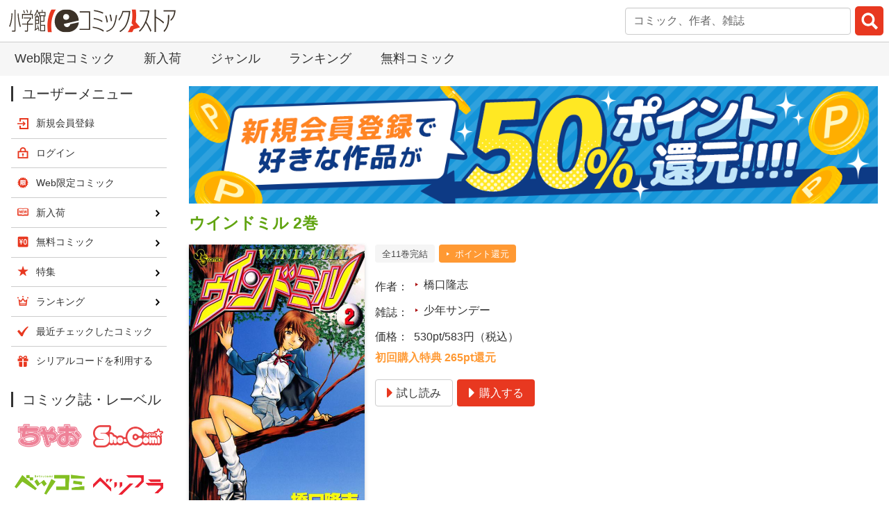

--- FILE ---
content_type: text/html; charset=UTF-8
request_url: https://csbs.shogakukan.co.jp/book?comic_id=5777
body_size: 21573
content:
<!DOCTYPE html>
<html lang="ja" prefix="og: http://ogp.me/ns#">
  <head>
    <meta charset="UTF-8">

<!-- Google Tag Manager -->
<script>(function(w,d,s,l,i){w[l]=w[l]||[];w[l].push({'gtm.start':
new Date().getTime(),event:'gtm.js'});var f=d.getElementsByTagName(s)[0],
j=d.createElement(s),dl=l!='dataLayer'?'&l='+l:'';j.async=true;j.src=
'https://www.googletagmanager.com/gtm.js?id='+i+dl;f.parentNode.insertBefore(j,f);
})(window,document,'script','dataLayer','GTM-MF7PF49');</script>
<!-- End Google Tag Manager -->

    <meta name="viewport" content="width=device-width,initial-scale=1,maximum-scale=1">
    <title>ウインドミル 2巻 橋口隆志 - 小学館eコミックストア｜無料試し読み多数！マンガ読むならeコミ！</title>
    <meta name="description" content="▼第５話／笑顔▼第６話／重さ▼第７話／誓いの球▼第８話／緒戦●登場人物／広沢滝（ソフトボールの魅力にとりつかれた、元気いっぱいの女の子）、沢松新太郎（滝の幼なじみ。姉・みどりはソフト部主将）●あらすじ／ソフトボールを始めてわずか１週間後、滝はデビュー戦のマウンドに立つ。しかし、１回ツーアウトから３番のセーフティバント、４番の２ランホームランなどに始まる打者一巡の猛攻を受け、戦意を喪失してしまった。２回の表、勢いを失った滝の球は打ち込まれ、ノーアウト満塁となる。それをバックネット裏でずっと見ていた新太郎は…（第５話）●その他の登場人物／西角智美（埼玉光栄高校女子ソフトボール部コーチ。外見はほとんど男）、渡辺大造（埼玉光栄高校女子ソフトボール部監督）">
    <link rel="stylesheet" href="/styles/bulma-custom.min.css?rev=20241031">
    <link rel="stylesheet" href="/styles/drawer.min.css">
    <link rel="stylesheet" href="/styles/drawer_ecs.css?rev=20180718">
    <link rel="stylesheet" href="/styles/base.css?rev=20240703">
    <link rel="stylesheet" href="/styles/layout.css?rev=20251117">
    <link rel="stylesheet" href="/styles/module.css?rev=20250630">
    <link rel="stylesheet" href="https://ajax.googleapis.com/ajax/libs/jqueryui/1.13.2/themes/smoothness/jquery-ui.css">
    <link rel="stylesheet" href="/styles/suggest_autocomplete.css">
    <link rel="stylesheet" href="https://use.fontawesome.com/releases/v5.0.13/css/all.css" integrity="sha384-DNOHZ68U8hZfKXOrtjWvjxusGo9WQnrNx2sqG0tfsghAvtVlRW3tvkXWZh58N9jp" crossorigin="anonymous">
    <link rel="stylesheet" href="/styles/book.css?rev=20200206">
    <link rel="shortcut icon" href="/favicon.ico" type="image/vnd.microsoft.icon">
    <link rel="icon" href="/favicon.ico" type="image/vnd.microsoft.icon">
    <meta name="apple-mobile-web-app-title" content="ウインドミル 2巻 橋口隆志 - eコミ">
        <link rel="apple-touch-icon-precomposed" href="/images/global/touch-icon-iphone.png">
      <link rel="apple-touch-icon-precomposed" sizes="76x76" href="/images/global/touch-icon-ipad.png">
      <link rel="apple-touch-icon-precomposed" sizes="120x120" href="/images/global/touch-icon-iphone-retina.png">
      <link rel="apple-touch-icon-precomposed" sizes="152x152" href="/images/global/touch-icon-ipad-retina.png">
      <link rel="apple-touch-icon-precomposed" sizes="180x180" href="/images/global/touch-icon-iphone-6-plus.png">
      <meta property="og:title" content="ウインドミル 2巻 橋口隆志 - 小学館eコミックストア 公式配信">
    <meta property="og:type" content="website">
      <meta property="og:url" content="https://csbs.shogakukan.co.jp/book?comic_id=5777">
            <meta property="og:image" content="https://csbs.shogakukan.co.jp/img/comics/506w/091254220000d0000000.jpg">
          <meta property="og:site_name" content="小学館eコミックストア">
    <meta property="og:description" content="▼第５話／笑顔▼第６話／重さ▼第７話／誓いの球▼第８話／緒戦●登場人物／広沢滝（ソフトボールの魅力にとりつかれた、元気いっぱいの女の子）、沢松新太郎（滝の幼なじみ。姉・みどりはソフト部主将）●あらすじ／ソフトボールを始めてわずか１週間後、滝はデビュー戦のマウンドに立つ。しかし、１回ツーアウトから３番のセーフティバント、４番の２ランホームランなどに始まる打者一巡の猛攻を受け、戦意を喪失してしまった。２回の表、勢いを失った滝の球は打ち込まれ、ノーアウト満塁となる。それをバックネット裏でずっと見ていた新太郎は…（第５話）●その他の登場人物／西角智美（埼玉光栄高校女子ソフトボール部コーチ。外見はほとんど男）、渡辺大造（埼玉光栄高校女子ソフトボール部監督）">
    <meta name="twitter:card" content="summary">
      <meta name="twitter:site" content="@comic_sgk_books">
          <meta name="twitter:title" content="ウインドミル 2巻 橋口隆志 - 小学館eコミックストア 公式配信">
        <meta name="twitter:description" content="▼第５話／笑顔▼第６話／重さ▼第７話／誓いの球▼第８話／緒戦●登場人物／広沢滝（ソフトボールの魅力にとりつかれた、元気いっぱいの女の子）、沢松新太郎（滝の幼なじみ。姉・みどりはソフト部主将）●あらすじ／ソフトボールを始めてわずか１週間後、滝はデビュー戦のマウンドに立つ。しかし、１回ツーアウトから３番のセーフティバント、４番の２ランホームランなどに始まる打者一巡の猛攻を受け、戦意を喪失してしまった。２回の表、勢いを失った滝の球は打ち込まれ、ノーアウト満塁となる。それをバックネット裏でずっと見ていた新太郎は…（第５話）●その他の登場人物／西角智美（埼玉光栄高校女子ソフトボール部コーチ。外見はほとんど男）、渡辺大造（埼玉光栄高校女子ソフトボール部監督）">
            <meta name="twitter:image" content="https://csbs.shogakukan.co.jp/img/comics/506w/091254220000d0000000.jpg">
            <link rel="canonical" href="https://csbs.shogakukan.co.jp/book?comic_id=5777">
    <script src="https://ajax.googleapis.com/ajax/libs/jquery/3.6.1/jquery.min.js"></script>
    <script src="https://ajax.googleapis.com/ajax/libs/jqueryui/1.13.2/jquery-ui.min.js"></script>
  
  
<!-- Google tag (gtag.js) -->

<script async src="https://www.googletagmanager.com/gtag/js?id=G-1PV9J35HL5"></script>
<script>
  window.dataLayer = window.dataLayer || [];
  
  function gtag(){dataLayer.push(arguments);}
  
  gtag('js', new Date());

  gtag('event', 'is_login_page_view', 'No');
    gtag('config', 'G-1PV9J35HL5');




  function recordOutboundLink(link, category, action, label) {
    try {
      gtag('event', 'outbound_event', {
        'event_category': category,
        'event_action': action,
        'event_label': label,
        'non_interaction': 1
      });
    } catch (err) {
    }
    setTimeout('document.location = "' + link.href + '"', 100);
  }

  /**
   * Google Analyticsに内部リンクイベント発生を通知します。
   */
  function recordInternalLink(link, action, label) {
    try {
      gtag('event', 'internal_event', {
        'event_category': 'Internal Links',
        'event_action': action,
        'event_label': label
      });
    } catch (err) {
    }
    setTimeout('document.location = "' + link.href + '"', 100);
  }

  function recordExtraPageview(link, extra_link) {
    try {
      gtag('event', 'extra_page_view', {
        'send_to' : 'G-1PV9J35HL5',
        'page_location' : location.origin + extra_link,
        'page_referrer' : location.origin + location.pathname
      });
    } catch (err) {
    }
    if (link.href === undefined) {
      setTimeout('document.location = "' + link + '"', 100);
    } else {
      setTimeout('document.location = "' + link.href + '"', 100);
    }
  }

  function recordExtraPageviewF(extra_link) {
    gtag('event', 'extra_page_view', {
      'send_to' : 'G-1PV9J35HL5',
      'page_location' : location.origin + extra_link,
      'page_referrer' : location.origin + location.pathname
    });
  }

  function recordOutboundLinkAndWindowOpen(link, category, action, label) {
    try {
      gtag('event', 'outbound_event', {
        'event_category': category,
        'event_action': action,
        'event_label': label,
        'non_interaction': 1
      });
    } catch (err) {
    }
    setTimeout('window.open("' + link + '", "_blank")', 100);
  }

  function recordExtraPageviewAndWindowOpen(link, extra_link) {
    try {
      gtag('event', 'extra_page_view', {
        'send_to' : 'G-1PV9J35HL5',
        'page_location' : location.origin + extra_link,
        'page_referrer' : location.origin + location.pathname
      });
    } catch (err) {
    }
    setTimeout('window.open("' + link + '", "_blank")', 100);
  }

</script>


  <!-- Global site tag (gtag.js) - AdWords: 957957186 -->
  <script async src="https://www.googletagmanager.com/gtag/js?id=AW-957957186"></script>
  <script>
    window.dataLayer = window.dataLayer || [];
    function gtag(){dataLayer.push(arguments);}
    gtag('js', new Date());

    gtag('config', 'AW-957957186', {'send_page_view': false});
  </script>
  <!-- Global site tag (gtag.js) - Google Ads: 974697369 -->
  <script async src="https://www.googletagmanager.com/gtag/js?id=AW-974697369"></script>
  <script>
    window.dataLayer = window.dataLayer || [];
    function gtag(){dataLayer.push(arguments);}
    gtag('js', new Date());

    gtag('config', 'AW-974697369');
  </script>

  <!--Criteo Productpage用データレイヤー-->
  <script type="text/javascript">
      var dataLayer = dataLayer || [];
    var params = {
      'PageType': 'Productpage',
      'HashedEmail': ''
    };
          params.ProductID = '5777';
                        dataLayer.push(params);
  </script>


  <script async src="https://tag.eisa.mercari.com/eagletag.js"></script>
  <script>
    
    window.eagletag = window.eagletag || {cmd: []};
    eagletag.cmd.push(function() {
      eagletag.setAccountID('wnR36MTPGC7Jr9KNZnsZJW');
      eagletag.setAnalyticsType('ga4');
      eagletag.writeTrackingID('csbs.shogakukan.co.jp');
      eagletag.run();
    });
    
  </script>

  <script>
    dataLayer.push({ ecommerce: null });
    dataLayer.push({
      event: 'view_item',
      ecommerce: {
                        items: [
                                  { item_id: '5777', item_name: 'ウインドミル 2巻', price: '583', quantity: 1 }
          
        ],
      },
    });

  </script>


    <link rel="stylesheet" href="/styles/slick.css">
    <link rel="stylesheet" href="/styles/slick-theme.css">
    <link rel="stylesheet" href="/scripts/lightbox/css/lightbox.css">
    <link rel="stylesheet" href="/styles/ecs_recommend.css">
    <script src="/scripts/slick.min.js"></script>
    <script src="/scripts/ecs_slick.js"></script>
    <script>
      gtag('event', 'page_view', {
        'send_to': 'AW-957957186',
        'ecomm_pagetype': 'product',
        'ecomm_prodid': 'ca_5777',
        'ecomm_totalvalue': 583,
      });
    </script>
  </head>
  <body>
<!-- Google Tag Manager (noscript) -->
<noscript><iframe src="https://www.googletagmanager.com/ns.html?id=GTM-MF7PF49"
height="0" width="0" style="display:none;visibility:hidden"></iframe></noscript>
<!-- End Google Tag Manager (noscript) -->

    <div class="drawer drawer--right">
      <header id="global-header">
        <a id="global-header__logo" href="https://csbs.shogakukan.co.jp/"><img src="/images/global/logo.svg" alt="小学館eコミックストア"></a>
        <div id="global-header__metamorphic-content">
          <div id="global-header__join-login" class="is-justify-content-right is-align-items-center">
            <a class="is-flex is-flex-direction-column is-align-items-center is-size-7" href="/regist/join">
              <img class="my-1" src="/images/global/menu_icon_join.gif" alt="" width="18" height="18">新規登録
            </a>
            <a class="is-flex is-flex-direction-column is-align-items-center is-size-7" href="/login/start-login?return_url=%2Fbook%3Fcomic_id%3D5777">
              <img class="my-1" src="/images/global/menu_icon_login.gif" alt="" width="18" height="18">ログイン
            </a>
          </div>
          <div id="hamburger-menu">
            <button type="button" class="drawer-toggle drawer-hamburger notice-badge-on-hamburger-icon notice-badge-for-any"><span class="sr-only">toggle navigation</span><span class="drawer-hamburger-icon"></span></button>
            <nav class="drawer-nav">
              <div class="drawer-menu user-menu">
                <h1 class="title is-1">ユーザーメニュー</h1>
                <ul id="hamburger-menu__list" class="menu-list">
                  <li class="menu-list__item-join">
                    <a href="/regist/join" onclick="recordInternalLink(this, 'ハンバーガーメニュー', '新規会員登録'); return false;">新規会員登録</a>
                  </li>
                  <li class="menu-list__item-login">
                    <a href="/login/start-login?return_url=%2Fbook%3Fcomic_id%3D5777" onclick="recordInternalLink(this, 'ハンバーガーメニュー', 'ログイン'); return false;">ログイン</a>
                  </li>
                  <li class="menu-list__item-search">
                    <a href="/search" onclick="recordInternalLink(this, 'ハンバーガーメニュー', '検索'); return false;">検索</a>
                  </li>
                  <li class="menu-list__item-web_comic">
                    <a href="/webcomic" onclick="recordInternalLink(this, 'ハンバーガーメニュー', 'Web限定コミック'); return false;">Web限定コミック</a>
                  </li>
                  <li class="menu-list__item-new_arrival">
                    <a href="/new-arrival" onclick="recordInternalLink(this, 'ハンバーガーメニュー', '新入荷'); return false;">新入荷</a>
                  </li>
                  <li class="menu-list__item-free_content">
                    <a href="/free-content" onclick="recordInternalLink(this, 'ハンバーガーメニュー', '無料コミック'); return false;">無料コミック</a>
                  </li>
                  <li class="menu-list__item-sp">
                    <a href="/sp/sp-list" onclick="recordInternalLink(this, 'ハンバーガーメニュー', '特集'); return false;">特集</a>
                  </li>
                  <li class="menu-list__item-ranking">
                    <a href="/ranking" onclick="recordInternalLink(this, 'ハンバーガーメニュー', 'ランキング'); return false;">ランキング</a>
                  </li>
                  <li class="menu-list__item-recently_access">
                    <a href="/my/recently-access" onclick="recordInternalLink(this, 'ハンバーガーメニュー', '最近チェックしたコミック'); return false;">最近チェックしたコミック</a>
                  </li>
                  <li class="menu-list__item-serialcode">
                    <a href="/serialcode" onclick="recordInternalLink(this, 'ハンバーガーメニュー', 'シリアルコードを利用する'); return false;">シリアルコードを利用する</a>
                  </li>
                </ul>
              </div>
            </nav>
          </div>
          <div id="global-header__search-container" class="search-container">
<script src="/scripts/searchbar.js"></script>

<form method="get" id="formsearch__global-header" action="/search" onSubmit="return sliceWord('formsearch__global-header');">
    <input type="search" name="word" placeholder="コミック、作者、雑誌" class="input searchSuggestInput textBox ui-autocomplete-input"
           value="" autocomplete="off" id="search__global-headersearch_text">
                        <input type="submit" value="" id="search__global-headersearch_submit">
</form>
<script>
    jQuery(document).ready(function ($) {
        // 検索サジェスト
        $(".searchSuggestInput").autocomplete({
            source: "/api/search-suggest",
            autoFocus: false,
            delay: 500,
            minLength: 1,
            create: function () {
                if (navigator.userAgent.match(/(iPod|iPhone|iPad)/)) {
                    // iosのsafari/chromeは1回目のタップでfocus、2回目のタップでselectという挙動なので、検索実行に2回タップが必要になる
                    // このコードを書くと1回のタップで動くようになる
                    $('.ui-autocomplete').unbind('menufocus');
                }
            },
            select: function (event, ui) {
                $(this).val(ui.item.value);
                $(this).parent('form').submit();
            }
        });
    });
</script>

          </div>
        </div>
      </header>
      <nav id="layout-top-nav">
        <ul id="layout-top-nav__list">
          <li>
            <a href="/webcomic" onclick="recordInternalLink(this, 'トップメニュー', 'Web限定コミック'); return false;">Web限定コミック</a>
          </li>
          <li>
            <a href="/new-arrival" onclick="recordInternalLink(this, 'トップメニュー', '新入荷'); return false;">新入荷</a>
          </li>
          <li>
            <a href="/tag" onclick="recordInternalLink(this, 'トップメニュー', 'ジャンル'); return false;">ジャンル</a>
          </li>
          <li>
            <a href="/ranking" onclick="recordInternalLink(this, 'トップメニュー', 'ランキング'); return false;">ランキング</a>
          </li>
          <li>
            <a href="/free-content" onclick="recordInternalLink(this, 'トップメニュー', '無料コミック'); return false;">無料コミック</a>
          </li>
        </ul>
      </nav>


      <div id="layout-body">
        <div id="layout-body__main-container">


<div id="fb-root"></div>
<script async defer crossorigin="anonymous" src="https://connect.facebook.net/ja_JP/sdk.js#xfbml=1&version=v20.0" nonce="dtqVynff"></script>


  
      <aside class="banner-list banner-list--one-over-one">
      <a class="banner-list__item" href="/default/guide2#first_purchase_point_back">
        <img class="banner-list__banner lazyload" src="" data-src="/images/banners/first_purchase_point_back.png" width="1180" height="200" alt="初購入でポイント還元!!!">
      </a>
    </aside>
      <main>
      <section class="section">
        <h1 class="title is-item-title has-text-weight-semibold">
          ウインドミル 2巻
        </h1>
        <div class="columns is-mobile">
          <div class="column is-narrow">
            <img class="is-item-cover lazyload" src="/images/global/lazyload_cover_image.png" data-src="/img/comics/506w/091254220000d0000000.jpg" alt="ウインドミル 2巻">
          </div>
          <div class="column">
              <div class="tags">
                  <span class="tag is-light">全11巻完結</span>
                                      <span class="tag is-info"><a href="#campaigns">ポイント還元</a></span>
                            </div>
              <dl class="item-dl columns is-mobile is-vcentered">
              <dt class="column is-narrow">作者</dt>
              <dd class="column">
                <ul class="tags">
                    <li class="tag is-size-6">
                    <a href="/author?name=%E6%A9%8B%E5%8F%A3%E9%9A%86%E5%BF%97">橋口隆志</a>
                  </li>
  
                </ul>
              </dd>
            </dl>
              <dl class="item-dl columns is-mobile is-vcentered">
              <dt class="column is-narrow">雑誌</dt>
              <dd class="column">
                <ul class="tags">
                      <li class="tag is-size-6">
                    <a href="/collection?key=%E5%B0%91%E5%B9%B4%E3%82%B5%E3%83%B3%E3%83%87%E3%83%BC">少年サンデー</a>
                  </li>
    
                </ul>
              </dd>
            </dl>
                <dl class="item-dl columns is-mobile is-vcentered">
              <dt class="column is-narrow">価格</dt>
              <dd class="column">
                530pt/583円（税込）              </dd>
            </dl>
                <div class="content">
              <p>
                    <em>初回購入特典 265pt還元</em>
                  </p>
            </div>
                <div class="section is-paddingless buttons">
                                  <a class="button is-link" href="/book/launch-comic-viewer?comic_id=5777&amp;sample_flag=1" onclick="recordExtraPageview(this, '/downloads/comics_sample/book_group_id/4494/comic_id/5777/ウインドミル 2巻（試し読み）'); return false;"><span class="icon"><i class="fas fa-caret-right" aria-hidden="true"></i></span><span>試し読み</span></a>
                      <a class="button is-primary" href="/book/purchase-confirmation?comic_id=5777"><span class="icon"><i class="fas fa-caret-right" aria-hidden="true"></i></span><span>購入する</span></a>
                        </div>
            </div>
        </div>
          <div>
              <p class="readmore-text">
            ▼第５話／笑顔▼第６話／重さ▼第７話／誓いの球▼第８話／緒戦●登場人物／広沢滝（ソフトボールの魅力にとりつかれた、元気いっぱいの女の子）、沢松新太郎（滝の幼なじみ。姉・みどりはソフト部主将）●あらすじ／ソフトボールを始めてわずか１週間後、滝はデビュー戦のマウンドに立つ。しかし、１回ツーアウトから３番のセーフティバント、４番の２ランホームランなどに始まる打者一巡の猛攻を受け、戦意を喪失してしまった。２回の表、勢いを失った滝の球は打ち込まれ、ノーアウト満塁となる。それをバックネット裏でずっと見ていた新太郎は…（第５話）●その他の登場人物／西角智美（埼玉光栄高校女子ソフトボール部コーチ。外見はほとんど男）、渡辺大造（埼玉光栄高校女子ソフトボール部監督）
          </p>
          </div>
        </section>
    </main>
  
  
  
    
  
      
  
  
        <section id="campaigns" class="section note content">
          <p class="has-text-weight-semibold">
              初回購入限定！
              <em>50％ポイント還元</em>
      </p>
            </section>
      <section id="volume-chapter-tabs" class="section">
      <div class="tabs ecs-tabs is-boxed has-text-centered is-centered">
        <ul>
            <li class="volume-chapter-tab"><a href="javascript:switchTab('comic-tab', 'comic');" id="comic-tab">巻<br>を購入</a></li>
              </ul>
      </div>
        <div id="comic" class="volume-chapter-tab-content">
            <nav class="pagination is-centered" role="navigation" aria-label="pagination">
              <a class="pagination-next" href="/book?comic_id=5777&amp;type=comic&amp;page=2"><span>&gt;</span></a>
          <ul class="pagination-list">
        
                <li>
        <a class="pagination-link is-current" aria-label="1ページ">1</a>
      </li>
                      <li>
                  <a class="pagination-link" aria-label="2ページ" href="/book?comic_id=5777&amp;type=comic&amp;page=2">2</a>
              </li>
          
        </ul>
  </nav>

<ul class="columns is-multiline is-item-list">
    <li class="column is-half">
    <div class="columns is-mobile is-multiline">
      <div class="column is-narrow has-text-centered">
        <a href="/book?comic_id=5776">
          <img class="is-item-cover lazyload" src="/images/global/lazyload_cover_image.png" data-src="/img/comics/091254210000d0000000.jpg" alt="ウインドミル 1巻">
        </a>
      </div>
      <div class="column">
        <a class="title is-5 is-item-title is-size-6-desktop has-text-weight-semibold" href="/book?comic_id=5776">
          ウインドミル 1巻
        </a>
            <div class="tags">
                                  <span class="tag is-info"><a href="#campaigns">ポイント還元</a></span>
                          </div>
                <div class="content">
          <p class="is-size-7-desktop">
            価格：530pt/583円（税込）
          </p>
        </div>
            <div class="buttons">
                            <a class="button is-size-7-desktop is-link" href="/book/launch-comic-viewer?comic_id=5776&amp;sample_flag=1"
                      onclick="recordExtraPageview(this, '/downloads/comics_sample/book_group_id/4494/comic_id/5776/ウインドミル 1巻（試し読み）'); return false;"
                    ><span class="icon"><i class="fas fa-caret-right" aria-hidden="true"></i></span><span>試し読み</span></a>
                  <a class="button is-size-7-desktop is-primary" href="/book/purchase-confirmation?comic_id=5776"><span class="icon"><i class="fas fa-caret-right" aria-hidden="true"></i></span><span>購入する</span></a>
                  </div>
            <div class="readmore-text">
          天才ボウラーだった広沢滝は、ひょんなことからその魅力にとりつかれソフトボール部入部を決意。そこから始まる熱血ソフトボール物語−−
        </div>
          </div>
    </div>
  </li>
    <li class="column is-half">
    <div class="columns is-mobile is-multiline">
      <div class="column is-narrow has-text-centered">
        <a href="/book?comic_id=5777">
          <img class="is-item-cover lazyload" src="/images/global/lazyload_cover_image.png" data-src="/img/comics/091254220000d0000000.jpg" alt="ウインドミル 2巻">
        </a>
      </div>
      <div class="column">
        <a class="title is-5 is-item-title is-size-6-desktop has-text-weight-semibold" href="/book?comic_id=5777">
          ウインドミル 2巻
        </a>
            <div class="tags">
                                  <span class="tag is-info"><a href="#campaigns">ポイント還元</a></span>
                          </div>
                <div class="content">
          <p class="is-size-7-desktop">
            価格：530pt/583円（税込）
          </p>
        </div>
            <div class="buttons">
                            <a class="button is-size-7-desktop is-link" href="/book/launch-comic-viewer?comic_id=5777&amp;sample_flag=1"
                      onclick="recordExtraPageview(this, '/downloads/comics_sample/book_group_id/4494/comic_id/5777/ウインドミル 2巻（試し読み）'); return false;"
                    ><span class="icon"><i class="fas fa-caret-right" aria-hidden="true"></i></span><span>試し読み</span></a>
                  <a class="button is-size-7-desktop is-primary" href="/book/purchase-confirmation?comic_id=5777"><span class="icon"><i class="fas fa-caret-right" aria-hidden="true"></i></span><span>購入する</span></a>
                  </div>
            <div class="readmore-text">
          ▼第５話／笑顔▼第６話／重さ▼第７話／誓いの球▼第８話／緒戦●登場人物／広沢滝（ソフトボールの魅力にとりつかれた、元気いっぱいの女の子）、沢松新太郎（滝の幼なじみ。姉・みどりはソフト部主将）●あらすじ／ソフトボールを始めてわずか１週間後、滝はデビュー戦のマウンドに立つ。しかし、１回ツーアウトから３番のセーフティバント、４番の２ランホームランなどに始まる打者一巡の猛攻を受け、戦意を喪失してしまった。２回の表、勢いを失った滝の球は打ち込まれ、ノーアウト満塁となる。それをバックネット裏でずっと見ていた新太郎は…（第５話）●その他の登場人物／西角智美（埼玉光栄高校女子ソフトボール部コーチ。外見はほとんど男）、渡辺大造（埼玉光栄高校女子ソフトボール部監督）
        </div>
          </div>
    </div>
  </li>
    <li class="column is-half">
    <div class="columns is-mobile is-multiline">
      <div class="column is-narrow has-text-centered">
        <a href="/book?comic_id=5778">
          <img class="is-item-cover lazyload" src="/images/global/lazyload_cover_image.png" data-src="/img/comics/091254230000d0000000.jpg" alt="ウインドミル 3巻">
        </a>
      </div>
      <div class="column">
        <a class="title is-5 is-item-title is-size-6-desktop has-text-weight-semibold" href="/book?comic_id=5778">
          ウインドミル 3巻
        </a>
            <div class="tags">
                                  <span class="tag is-info"><a href="#campaigns">ポイント還元</a></span>
                          </div>
                <div class="content">
          <p class="is-size-7-desktop">
            価格：530pt/583円（税込）
          </p>
        </div>
            <div class="buttons">
                            <a class="button is-size-7-desktop is-link" href="/book/launch-comic-viewer?comic_id=5778&amp;sample_flag=1"
                      onclick="recordExtraPageview(this, '/downloads/comics_sample/book_group_id/4494/comic_id/5778/ウインドミル 3巻（試し読み）'); return false;"
                    ><span class="icon"><i class="fas fa-caret-right" aria-hidden="true"></i></span><span>試し読み</span></a>
                  <a class="button is-size-7-desktop is-primary" href="/book/purchase-confirmation?comic_id=5778"><span class="icon"><i class="fas fa-caret-right" aria-hidden="true"></i></span><span>購入する</span></a>
                  </div>
            <div class="readmore-text">
          ▼第９話／小さな手▼第10話／言葉をください▼第11話／ブ厚い選手層▼第12話／“可能性”●登場人物／広沢滝（ソフトボールの魅力にとりつかれた、元気いっぱいの女の子）、沢松新太郎（滝の幼なじみ。姉・みどりはソフト部主将）●あらすじ／素質だけでは強豪を相手にしたときに自分の投球が通用しないことを実感した滝は真のエースを目指し特訓を開始。体にしみついたボウリングのクセを払拭するために、地味なシャドウピッチングを繰り返した結果、ボールが何個も見える魔球“滝ボール”を完成させる。この魔球の効果もあり、光栄高校はインターハイ県予選の第２回戦に進出。今度の相手は、今大会ナンバーワン・バッターの呼び声も高い超高校級スラッガー、大門杏子を擁する西南台商業。滝は、この強豪相手に、魔球“滝ボール”を連投して好投する。この魔球を打ち込むことが難しいと判断した西南台の監督は、選手達に秘策を与える……（第９話）。●その他の登場人物／尼美田知代（埼玉光栄高校女子ソフトボール部のキャッチャー。愛称“ミニちゃん”）、渡辺大造（埼玉光栄高校女子ソフトボール部監督）
        </div>
          </div>
    </div>
  </li>
    <li class="column is-half">
    <div class="columns is-mobile is-multiline">
      <div class="column is-narrow has-text-centered">
        <a href="/book?comic_id=5779">
          <img class="is-item-cover lazyload" src="/images/global/lazyload_cover_image.png" data-src="/img/comics/091254240000d0000000.jpg" alt="ウインドミル 4巻">
        </a>
      </div>
      <div class="column">
        <a class="title is-5 is-item-title is-size-6-desktop has-text-weight-semibold" href="/book?comic_id=5779">
          ウインドミル 4巻
        </a>
            <div class="tags">
                                  <span class="tag is-info"><a href="#campaigns">ポイント還元</a></span>
                          </div>
                <div class="content">
          <p class="is-size-7-desktop">
            価格：530pt/583円（税込）
          </p>
        </div>
            <div class="buttons">
                            <a class="button is-size-7-desktop is-link" href="/book/launch-comic-viewer?comic_id=5779&amp;sample_flag=1"
                      onclick="recordExtraPageview(this, '/downloads/comics_sample/book_group_id/4494/comic_id/5779/ウインドミル 4巻（試し読み）'); return false;"
                    ><span class="icon"><i class="fas fa-caret-right" aria-hidden="true"></i></span><span>試し読み</span></a>
                  <a class="button is-size-7-desktop is-primary" href="/book/purchase-confirmation?comic_id=5779"><span class="icon"><i class="fas fa-caret-right" aria-hidden="true"></i></span><span>購入する</span></a>
                  </div>
            <div class="readmore-text">
          ▼第13話／ハンサムガール▼第14話／負ける意味▼第15話／その背中▼第16話／大好きなみんなと<br> ●登場人物／広沢滝（ソフトボールの魔力にとりつかれた、元気いっぱいの女の子）、沢松みどり（埼玉県の光栄高校ソフトボール部キャプテン）、尼美田知代（光栄高校ソフトボール部のキャッチャー。愛称ミニちゃん）<br> ●あらすじ／インターハイ県予選準決勝。光栄高校の相手、城南大付属高校はエース・山田久子を擁していた。山田久子はソフトボールに必要なものを全て兼ね備えた超高校級のパーフェクト・エースとして、他校から恐れらる存在。しかし彼女は、女であるために辞めざるをえなかった硬式野球への思いを断ちきれずにいた。滝は新太郎が借りてきたビデオで見た山田の投球から、彼女が心に哀しみを抱えていることを知る（第13話）。<br> ●その他の登場キャラクター／沢松新太郎（滝の幼なじみ。沢松みどりの弟）、山田久子（城南大付属高校のエース）
        </div>
          </div>
    </div>
  </li>
    <li class="column is-half">
    <div class="columns is-mobile is-multiline">
      <div class="column is-narrow has-text-centered">
        <a href="/book?comic_id=5780">
          <img class="is-item-cover lazyload" src="/images/global/lazyload_cover_image.png" data-src="/img/comics/091254250000d0000000.jpg" alt="ウインドミル 5巻">
        </a>
      </div>
      <div class="column">
        <a class="title is-5 is-item-title is-size-6-desktop has-text-weight-semibold" href="/book?comic_id=5780">
          ウインドミル 5巻
        </a>
            <div class="tags">
                                  <span class="tag is-info"><a href="#campaigns">ポイント還元</a></span>
                          </div>
                <div class="content">
          <p class="is-size-7-desktop">
            価格：530pt/583円（税込）
          </p>
        </div>
            <div class="buttons">
                            <a class="button is-size-7-desktop is-link" href="/book/launch-comic-viewer?comic_id=5780&amp;sample_flag=1"
                      onclick="recordExtraPageview(this, '/downloads/comics_sample/book_group_id/4494/comic_id/5780/ウインドミル 5巻（試し読み）'); return false;"
                    ><span class="icon"><i class="fas fa-caret-right" aria-hidden="true"></i></span><span>試し読み</span></a>
                  <a class="button is-size-7-desktop is-primary" href="/book/purchase-confirmation?comic_id=5780"><span class="icon"><i class="fas fa-caret-right" aria-hidden="true"></i></span><span>購入する</span></a>
                  </div>
            <div class="readmore-text">
          ▼第17話／一人じゃないよ！▼第18話／がんばれ新太郎▼第19話／一生懸命のわがまま▼第20話／姉ちゃんは強いから●登場人物／広沢滝（ソフトボールの魔力にとりつかれた、元気いっぱいの女の子）、沢松みどり（埼玉県の光栄高校ソフトボール部キャプテン）、尼美田知代（光栄高校ソフトボール部のキャッチャー。愛称ミニちゃん）●あらすじ／インターハイ県予選の決勝戦は同点のまま、９回裏を迎え、すでにツーアウト。連投で疲労困ぱいながらも三塁まで進んだ滝だが、仲間を信じ、セーフティースクイズを仕掛ける!!　完全に敵の不意をつきサヨナラ勝ちか!?　と思われたが、スタミナゼロの滝はホーム寸前でタッチアウト。延長戦に突入するが、エースピッチャーの滝はもうマウンドに立つことができない！　いよいよ万策尽きたと思われた光栄だったが、なんと……!?（第17話）
        </div>
          </div>
    </div>
  </li>
    <li class="column is-half">
    <div class="columns is-mobile is-multiline">
      <div class="column is-narrow has-text-centered">
        <a href="/book?comic_id=5781">
          <img class="is-item-cover lazyload" src="/images/global/lazyload_cover_image.png" data-src="/img/comics/091254260000d0000000.jpg" alt="ウインドミル 6巻">
        </a>
      </div>
      <div class="column">
        <a class="title is-5 is-item-title is-size-6-desktop has-text-weight-semibold" href="/book?comic_id=5781">
          ウインドミル 6巻
        </a>
            <div class="tags">
                                  <span class="tag is-info"><a href="#campaigns">ポイント還元</a></span>
                          </div>
                <div class="content">
          <p class="is-size-7-desktop">
            価格：530pt/583円（税込）
          </p>
        </div>
            <div class="buttons">
                            <a class="button is-size-7-desktop is-link" href="/book/launch-comic-viewer?comic_id=5781&amp;sample_flag=1"
                      onclick="recordExtraPageview(this, '/downloads/comics_sample/book_group_id/4494/comic_id/5781/ウインドミル 6巻（試し読み）'); return false;"
                    ><span class="icon"><i class="fas fa-caret-right" aria-hidden="true"></i></span><span>試し読み</span></a>
                  <a class="button is-size-7-desktop is-primary" href="/book/purchase-confirmation?comic_id=5781"><span class="icon"><i class="fas fa-caret-right" aria-hidden="true"></i></span><span>購入する</span></a>
                  </div>
            <div class="readmore-text">
          ▼第21話／強いホームラン!!▼第22話／バカだよね▼第23話／痛恨の……▼第24話／光栄の…●登場人物／広沢滝（ソフトボールの魅力にとりつかれた、元気いっぱいの女の子）●あらすじ／厳しい県予選を勝ち上り、ついに迎えたインターハイ。日本一を目指す光栄は、難なく初戦を突破。続く二回戦、対戦校・札幌中央に初回に１点先制を許すものの、初戦を突破し波に乗る光栄ナインは、まだまだ余裕の表情。しかし、途中交代でマウンドに登った相手ピッチャーは、豪速球と超スローボールを投げ分ける技巧派投手で、まったく打ち崩せない。光栄のエース・滝も２回以降は、パーフェクトピッチを続け、相手につけいるスキを見せず、息詰まる投手戦を展開する。回を重ねるごとに、重くのしかかってくる初回の１失点をなんとか取り戻そうと、光栄は作戦を練るのだが……（第21話）。●その他の登場人物／池山若菜（元・光栄のエースピッチャー。現在は群馬県高見沢高校でエースを務める）、尼美田知代（埼玉光栄高校女子ソフトボール部のキャッチャー。愛称“ミニちゃん”）、沢松みどり（埼玉県の光栄高校ソフトボール部キャプテン）、 渡辺大造（埼玉光栄高校女子ソフトボール部監督）
        </div>
          </div>
    </div>
  </li>
    <li class="column is-half">
    <div class="columns is-mobile is-multiline">
      <div class="column is-narrow has-text-centered">
        <a href="/book?comic_id=5782">
          <img class="is-item-cover lazyload" src="/images/global/lazyload_cover_image.png" data-src="/img/comics/091254270000d0000000.jpg" alt="ウインドミル 7巻">
        </a>
      </div>
      <div class="column">
        <a class="title is-5 is-item-title is-size-6-desktop has-text-weight-semibold" href="/book?comic_id=5782">
          ウインドミル 7巻
        </a>
            <div class="tags">
                                  <span class="tag is-info"><a href="#campaigns">ポイント還元</a></span>
                          </div>
                <div class="content">
          <p class="is-size-7-desktop">
            価格：530pt/583円（税込）
          </p>
        </div>
            <div class="buttons">
                            <a class="button is-size-7-desktop is-link" href="/book/launch-comic-viewer?comic_id=5782&amp;sample_flag=1"
                      onclick="recordExtraPageview(this, '/downloads/comics_sample/book_group_id/4494/comic_id/5782/ウインドミル 7巻（試し読み）'); return false;"
                    ><span class="icon"><i class="fas fa-caret-right" aria-hidden="true"></i></span><span>試し読み</span></a>
                  <a class="button is-size-7-desktop is-primary" href="/book/purchase-confirmation?comic_id=5782"><span class="icon"><i class="fas fa-caret-right" aria-hidden="true"></i></span><span>購入する</span></a>
                  </div>
            <div class="readmore-text">
          ▼第25話／手遅れ▼第26話／決戦前夜▼第27話／死闘の予感▼第28話／投手戦  ●登場人物／広沢滝（ソフトボールの魅力にとりつかれた、元気いっぱいの女の子）  ●あらすじ／エラーによってチームから孤立していた志茂田が気合いでヒットを放った。滝の一喝でチームのムードも盛り上がり、逆転へ向けて一丸となる光栄。そのうえ、志茂田が盗塁を成功させたことで、光栄は勢いに乗ってきた。盗塁やバント、スクイズなどで紅蓮ナインをかき回し、少しずつ点を重ねていった。苛立つ紅蓮のピッチャー羅波覇緒理は審判にまで食ってかかる始末。ワイルドピッチで後逸したキャッチャーを責める羅波にナインは、「あんたが怖いから従ってきた。これからもあんたが怖いから従う」と言われ、よけいに心を乱してしまう。一時は７点もあった点差は最終回には１点差に縮まっていた。どうしても勝ちたい羅波はこれまでバカにして全く従わなかった監督に初めて助言を求める。しかし、監督から「すでに手遅れだ」といわれてしまう（第25話）。  ●その他の登場人物／池山若菜（元・光栄のエースピッチャー。現在は群馬県高見沢高校でエースを務める）、尼美田知代（埼玉光栄高校女子ソフトボール部のキャッチャー。愛称“ミニちゃん”）、沢松みどり（埼玉県の光栄高校ソフトボール部キャプテン）、 渡辺大造（埼玉光栄高校女子ソフトボール部監督）
        </div>
          </div>
    </div>
  </li>
    <li class="column is-half">
    <div class="columns is-mobile is-multiline">
      <div class="column is-narrow has-text-centered">
        <a href="/book?comic_id=5783">
          <img class="is-item-cover lazyload" src="/images/global/lazyload_cover_image.png" data-src="/img/comics/091254280000d0000000.jpg" alt="ウインドミル 8巻">
        </a>
      </div>
      <div class="column">
        <a class="title is-5 is-item-title is-size-6-desktop has-text-weight-semibold" href="/book?comic_id=5783">
          ウインドミル 8巻
        </a>
            <div class="tags">
                                  <span class="tag is-info"><a href="#campaigns">ポイント還元</a></span>
                          </div>
                <div class="content">
          <p class="is-size-7-desktop">
            価格：530pt/583円（税込）
          </p>
        </div>
            <div class="buttons">
                            <a class="button is-size-7-desktop is-link" href="/book/launch-comic-viewer?comic_id=5783&amp;sample_flag=1"
                      onclick="recordExtraPageview(this, '/downloads/comics_sample/book_group_id/4494/comic_id/5783/ウインドミル 8巻（試し読み）'); return false;"
                    ><span class="icon"><i class="fas fa-caret-right" aria-hidden="true"></i></span><span>試し読み</span></a>
                  <a class="button is-size-7-desktop is-primary" href="/book/purchase-confirmation?comic_id=5783"><span class="icon"><i class="fas fa-caret-right" aria-hidden="true"></i></span><span>購入する</span></a>
                  </div>
            <div class="readmore-text">
          ▼第29話／オリジナル▼第30話／先制点!!▼第31話／まかせとけ!!▼第32話／ミラクルガール  ●主な登場人物／広沢滝（ソフトボールの魅力にとりつかれた、元気いっぱいの高校１年生。埼玉光栄高校女子ソフトボール部のエース）、池山若菜（元・光栄のエースピッチャー。現在は全国からエリートが集まる群馬県の高根沢高に転校し、そこでエースとなっている）●あらすじ／滝と若菜の投げ合いが続く準決勝。打者も一巡し、滝のボールに目が慣れてきた高見沢に対し、滝は遂に伝家の宝刀「滝ボール」を投げはじめた。にわか雨での中断の間、少し眠って体力を回復させた滝は、ますます球威が増した「滝ボール」を投げる。だが若菜も譲らず、両校０行進のまま試合は進んでいく（第29話）。●本巻の特徴／チーム一丸となり、勝利をもぎとろうとする光栄。一方、若菜は高慢な態度が仲間からの反感を買い、チーム内で孤立してしまう。この熱戦の行方は…!?　試合中に挿入される、一美と桃子のかつてのエピソードにも注目。また、この準決勝終了後、渡辺監督のもとに、全日本代表チームのコーチ・渡見が、いずれは滝を全日本に迎えたいということを告げにやって来る。●その他の登場人物／尼美田知代（光栄高のキャッチャー。小柄なので愛称は“ミニちゃん）、沢末みどり（光栄高のキャプテン）、鈴木一美、雛鞠桃子（光栄高のチームメイト）、渡辺大造（光栄高の監督）、朽木苗子（全日本女子ソフトボール代表監督）、渡見知華（全日本女子ソフトボール代表のコーチ）、キャリー・ロバーツ、ティタム・マックイーン（交換留学生として来ている、桜蘭学院の主力選手。共にアメリカ代表チームの中心選手でもある）
        </div>
          </div>
    </div>
  </li>
    <li class="column is-half">
    <div class="columns is-mobile is-multiline">
      <div class="column is-narrow has-text-centered">
        <a href="/book?comic_id=5784">
          <img class="is-item-cover lazyload" src="/images/global/lazyload_cover_image.png" data-src="/img/comics/091254290000d0000000.jpg" alt="ウインドミル 9巻">
        </a>
      </div>
      <div class="column">
        <a class="title is-5 is-item-title is-size-6-desktop has-text-weight-semibold" href="/book?comic_id=5784">
          ウインドミル 9巻
        </a>
            <div class="tags">
                                  <span class="tag is-info"><a href="#campaigns">ポイント還元</a></span>
                          </div>
                <div class="content">
          <p class="is-size-7-desktop">
            価格：530pt/583円（税込）
          </p>
        </div>
            <div class="buttons">
                            <a class="button is-size-7-desktop is-link" href="/book/launch-comic-viewer?comic_id=5784&amp;sample_flag=1"
                      onclick="recordExtraPageview(this, '/downloads/comics_sample/book_group_id/4494/comic_id/5784/ウインドミル 9巻（試し読み）'); return false;"
                    ><span class="icon"><i class="fas fa-caret-right" aria-hidden="true"></i></span><span>試し読み</span></a>
                  <a class="button is-size-7-desktop is-primary" href="/book/purchase-confirmation?comic_id=5784"><span class="icon"><i class="fas fa-caret-right" aria-hidden="true"></i></span><span>購入する</span></a>
                  </div>
            <div class="readmore-text">
          ▼第33話／滝ボールエボリューション▼第34話／満塁策▼第35話／ゲームセット▼第36話／復帰（カムバック）●主な登場人物／広沢滝（ソフトボールの魅力にとりつかれた、元気いっぱいの高校１年生。埼玉光栄高校女子ソフトボール部のエース）、美原純（光栄のムードメーカー。勝負強いバッティングが武器。大阪出身で、自分の美貌に自信を持つが、カラッとした気のいいヤツ）、尼美田知代（光栄の小柄なキャッチャー。愛称は“ミニちゃん”）、ジーン・マクレガー（桜蘭学院の五番バッター。メジャーリーグのホームラン王を父に持つ、天才スラッガー）●あらすじ／夢のインターハイ決勝進出を果たした光栄ナイン。１回表、滝は外国人留学生で固めた桜蘭学院の１番から３番までを、全員三振にきって取る。その裏、相手の投手、キャリー・ロバーツも見事な立ち上がりを見せ、試合は緊迫した投手戦になりそうな気配だ。ところが２回表、滝は、桜蘭の天才バッター、ジーン・マクレガーに、自信を持って投げ込んだ滝ボールをホームランされてしまう（第33話）。●本巻の特徴／マクレガーに２打席連続ホームランを浴びた光栄だが、美原がツーランホームランで反撃し、試合は３対２と桜蘭１点リードのまま、最終回を迎える。その７回表、滝はあえて満塁策を取ってマクレガーと勝負することを選択。全身全霊を込めた投球で、見事打ち取る。そしてその裏、光栄は一丸となって１点を追うが、果たして結果は…!?　後半では、２年生になった滝、ミニちゃん、美原の３人が全日本候補選手に選ばれ、若菜や、社会人の先輩たちと共に新たな一歩を踏み出す。●その他の登場人物／池山若菜（元・光栄のエースピッチャー。現在は全国からエリートが集まる群馬県の高根沢高に転校し、そこでエースとなっている）、沢末みどり（光栄高のキャプテン）、鈴木一美、雛鞠桃子（光栄高のチームメイト）、渡辺大造（光栄高の監督）、キャリー・ロバーツ、ティタム・マックイーン（交換留学生として来ている、桜蘭学院の主力選手。共にアメリカ代表チームの中心選手でもある）●その他のデータ／巻末には、存在感十分の二人の脇役のエピソードが描かれた「美原日記」「若菜日記」を収録。
        </div>
          </div>
    </div>
  </li>
    <li class="column is-half">
    <div class="columns is-mobile is-multiline">
      <div class="column is-narrow has-text-centered">
        <a href="/book?comic_id=5785">
          <img class="is-item-cover lazyload" src="/images/global/lazyload_cover_image.png" data-src="/img/comics/091254300000d0000000.jpg" alt="ウインドミル 10巻">
        </a>
      </div>
      <div class="column">
        <a class="title is-5 is-item-title is-size-6-desktop has-text-weight-semibold" href="/book?comic_id=5785">
          ウインドミル 10巻
        </a>
            <div class="tags">
                                  <span class="tag is-info"><a href="#campaigns">ポイント還元</a></span>
                          </div>
                <div class="content">
          <p class="is-size-7-desktop">
            価格：530pt/583円（税込）
          </p>
        </div>
            <div class="buttons">
                            <a class="button is-size-7-desktop is-link" href="/book/launch-comic-viewer?comic_id=5785&amp;sample_flag=1"
                      onclick="recordExtraPageview(this, '/downloads/comics_sample/book_group_id/4494/comic_id/5785/ウインドミル 10巻（試し読み）'); return false;"
                    ><span class="icon"><i class="fas fa-caret-right" aria-hidden="true"></i></span><span>試し読み</span></a>
                  <a class="button is-size-7-desktop is-primary" href="/book/purchase-confirmation?comic_id=5785"><span class="icon"><i class="fas fa-caret-right" aria-hidden="true"></i></span><span>購入する</span></a>
                  </div>
            <div class="readmore-text">
          ●あらすじ／滝、ミニちゃん、美原らが初選出された全日本チームは、オリンピックが行われるシドニーへ。まずは予選リーグ第１戦でカナダと対戦する。この試合、日本は打線の爆発と、エース・三条橋の好投で６対０と圧勝。続く第２戦、イタリアとの試合も４回表を終わって３対０とリード。だが４回裏、ここまで絶好調だった三条橋の投球が乱れた。バルセロナ、アトランタ、そしてシドニーと３大会連続のオリンピック出場となるベテラン投手の肘はもはやボロボロで、限界にきていたのだった。試合はリリーフに立った若菜が後続を抑え、５対０で勝つ。しかし三条橋は試合後、引退を表明した。そして滝たちが中心となる、新たな世代の全日本がスタートする（第37話）。●本巻の特徴／強豪キューバを相手とする第３戦。０対３とリードされた５回から、遂に滝が全日本初登板。見事な豪球で、キューバ打線を翻弄する。試合は打線の援護がなく、そのまま０対３で負けてしまったが、滝自身は最高のデビューを飾った。続くニュージーランド戦を15対７という乱戦で下した日本は、いよいよ第５戦でアメリカと対戦する。マクレガーとの勝負に燃える滝は、最高のピッチングを披露。最終回（７回裏）ツーアウトまで、なんと20人連続奪三振という離れ業を演じる。日本は大門のホームランで１点をリード。このまま21人全員三振という、驚異の完全試合が達成されるのか!?　シドニーオリンピックでの全日本チームの活躍が爽やかに描かれる第10集。●その他の登場人物／池山若菜（元・光栄のエースピッチャー。現在は全国からエリートが集まる群馬県の高根沢高に転校し、そこでエースとなっている。全日本に選ばれまた滝たちと共にプレーする
        </div>
          </div>
    </div>
  </li>
  
</ul>
    <nav class="pagination is-centered" role="navigation" aria-label="pagination">
              <a class="pagination-next" href="/book?comic_id=5777&amp;type=comic&amp;page=2"><span>&gt;</span></a>
          <ul class="pagination-list">
        
                <li>
        <a class="pagination-link is-current" aria-label="1ページ">1</a>
      </li>
                      <li>
                  <a class="pagination-link" aria-label="2ページ" href="/book?comic_id=5777&amp;type=comic&amp;page=2">2</a>
              </li>
          
        </ul>
  </nav>

  
      <div class="has-text-right">
  <a class="button is-primary" href="/book/purchase-confirmation?group_pk=1-999999&amp;book_group_id=4494&amp;vols_from=1"><span class="icon"><i class="fas fa-caret-right" aria-hidden="true"></i></span><span>未購入の巻をまとめて購入</span></a>
</div>
      
      </div>
          </section>
            <section class="section">
        <h1 class="title is-1">この作品を見た人にオススメ！</h1>
        <a class="columns is-mobile" href="/book?book_group_id=5775&amp;ga0001=1">
          <div class="column is-narrow">
            <div class="item-cover-wrapper">
              <img class="is-item-cover lazyload" src="/images/global/lazyload_cover_image.png" data-src="/img/comics/506w/091236920000d0000000.jpg" width="120" height="120" alt="ゴーゴー えっちゃんの キャスター参るゾ!">
            </div>
          </div>
          <div class="column">
            <h2 class="is-size-4 is-item-title has-text-weight-semibold">ゴーゴー えっちゃんの キャスター参るゾ!</h2>
                          <div class="content ecs-content">
                <p class="has-text-weight-semibold">
                  橋口隆志
                </p>
              </div>
                      </div>
        </a>
      </section>
      <section class="section ecs-recommend ecs-recommend-wrap">
        <div class="ecs-recommend__items ecs-recommend-wrap__items">
                      <div class="ecs-recommend__item ecs-recommend__item-template ecs-recommend-wrap__item">
              <div class="ecs-recommend__item-top ecs-recommend-wrap__item-top item-cover-wrapper">
                <a class="ecs-recommend__item-link ecs-recommend-wrap__item-link" href="/book?book_group_id=18441&amp;ga0001=3">
                  <img class="ecs-recommend__item-image ecs-recommend-wrap__item-image is-item-cover" src="/img/comics/506w/099432200000d0000000.jpg" alt="葬送のフリーレン　特装版">
                </a>
              </div>
              <div>
                <a class="ecs-recommend__item-link ecs-recommend__item-title ecs-recommend-wrap__item-link ecs-recommend-wrap__item-title is-item-title" href="/book?book_group_id=18441&amp;ga0001=3">葬送のフリーレン　特装版</a>
                <p class="ecs-recommend__author ecs-recommend-wrap__author">山田鐘人/アベツカサ/八目迷</p>
              </div>
            </div>
                      <div class="ecs-recommend__item ecs-recommend__item-template ecs-recommend-wrap__item">
              <div class="ecs-recommend__item-top ecs-recommend-wrap__item-top item-cover-wrapper">
                <a class="ecs-recommend__item-link ecs-recommend-wrap__item-link" href="/book?book_group_id=17964&amp;ga0001=3">
                  <img class="ecs-recommend__item-image ecs-recommend-wrap__item-image is-item-cover" src="/img/comics/506w/098544100000d0000000.jpg" alt="ハヤテのごとく！ 完全版">
                </a>
              </div>
              <div>
                <a class="ecs-recommend__item-link ecs-recommend__item-title ecs-recommend-wrap__item-link ecs-recommend-wrap__item-title is-item-title" href="/book?book_group_id=17964&amp;ga0001=3">ハヤテのごとく！ 完全版</a>
                <p class="ecs-recommend__author ecs-recommend-wrap__author">畑健二郎</p>
              </div>
            </div>
                      <div class="ecs-recommend__item ecs-recommend__item-template ecs-recommend-wrap__item">
              <div class="ecs-recommend__item-top ecs-recommend-wrap__item-top item-cover-wrapper">
                <a class="ecs-recommend__item-link ecs-recommend-wrap__item-link" href="/book?book_group_id=17317&amp;ga0001=3">
                  <img class="ecs-recommend__item-image ecs-recommend-wrap__item-image is-item-cover" src="/img/comics/506w/098543840000d0000000.jpg" alt="シブヤニアファミリー">
                </a>
              </div>
              <div>
                <a class="ecs-recommend__item-link ecs-recommend__item-title ecs-recommend-wrap__item-link ecs-recommend-wrap__item-title is-item-title" href="/book?book_group_id=17317&amp;ga0001=3">シブヤニアファミリー</a>
                <p class="ecs-recommend__author ecs-recommend-wrap__author">久米田康治</p>
              </div>
            </div>
                      <div class="ecs-recommend__item ecs-recommend__item-template ecs-recommend-wrap__item">
              <div class="ecs-recommend__item-top ecs-recommend-wrap__item-top item-cover-wrapper">
                <a class="ecs-recommend__item-link ecs-recommend-wrap__item-link" href="/book?book_group_id=16981&amp;ga0001=3">
                  <img class="ecs-recommend__item-image ecs-recommend-wrap__item-image is-item-cover" src="/img/comics/506w/098543730000d0000000.jpg" alt="レッドブルー">
                </a>
              </div>
              <div>
                <a class="ecs-recommend__item-link ecs-recommend__item-title ecs-recommend-wrap__item-link ecs-recommend-wrap__item-title is-item-title" href="/book?book_group_id=16981&amp;ga0001=3">レッドブルー</a>
                <p class="ecs-recommend__author ecs-recommend-wrap__author">波切敦</p>
              </div>
            </div>
                      <div class="ecs-recommend__item ecs-recommend__item-template ecs-recommend-wrap__item">
              <div class="ecs-recommend__item-top ecs-recommend-wrap__item-top item-cover-wrapper">
                <a class="ecs-recommend__item-link ecs-recommend-wrap__item-link" href="/book?book_group_id=16886&amp;ga0001=3">
                  <img class="ecs-recommend__item-image ecs-recommend-wrap__item-image is-item-cover" src="/img/comics/506w/098543750000d0000000.jpg" alt="帝乃三姉妹は案外、チョロい。">
                </a>
              </div>
              <div>
                <a class="ecs-recommend__item-link ecs-recommend__item-title ecs-recommend-wrap__item-link ecs-recommend-wrap__item-title is-item-title" href="/book?book_group_id=16886&amp;ga0001=3">帝乃三姉妹は案外、チョロい。</a>
                <p class="ecs-recommend__author ecs-recommend-wrap__author">ひらかわあや</p>
              </div>
            </div>
                      <div class="ecs-recommend__item ecs-recommend__item-template ecs-recommend-wrap__item">
              <div class="ecs-recommend__item-top ecs-recommend-wrap__item-top item-cover-wrapper">
                <a class="ecs-recommend__item-link ecs-recommend-wrap__item-link" href="/book?book_group_id=15555&amp;ga0001=3">
                  <img class="ecs-recommend__item-image ecs-recommend-wrap__item-image is-item-cover" src="/img/comics/506w/098543460000d0000000.jpg" alt="葬送のフリーレン">
                </a>
              </div>
              <div>
                <a class="ecs-recommend__item-link ecs-recommend__item-title ecs-recommend-wrap__item-link ecs-recommend-wrap__item-title is-item-title" href="/book?book_group_id=15555&amp;ga0001=3">葬送のフリーレン</a>
                <p class="ecs-recommend__author ecs-recommend-wrap__author">山田鐘人/アベツカサ</p>
              </div>
            </div>
                      <div class="ecs-recommend__item ecs-recommend__item-template ecs-recommend-wrap__item">
              <div class="ecs-recommend__item-top ecs-recommend-wrap__item-top item-cover-wrapper">
                <a class="ecs-recommend__item-link ecs-recommend-wrap__item-link" href="/book?book_group_id=15554&amp;ga0001=3">
                  <img class="ecs-recommend__item-image ecs-recommend-wrap__item-image is-item-cover" src="/img/comics/506w/098543770000d0000000.jpg" alt="龍と苺">
                </a>
              </div>
              <div>
                <a class="ecs-recommend__item-link ecs-recommend__item-title ecs-recommend-wrap__item-link ecs-recommend-wrap__item-title is-item-title" href="/book?book_group_id=15554&amp;ga0001=3">龍と苺</a>
                <p class="ecs-recommend__author ecs-recommend-wrap__author">柳本光晴</p>
              </div>
            </div>
                      <div class="ecs-recommend__item ecs-recommend__item-template ecs-recommend-wrap__item">
              <div class="ecs-recommend__item-top ecs-recommend-wrap__item-top item-cover-wrapper">
                <a class="ecs-recommend__item-link ecs-recommend-wrap__item-link" href="/book?book_group_id=13426&amp;ga0001=3">
                  <img class="ecs-recommend__item-image ecs-recommend-wrap__item-image is-item-cover" src="/img/comics/506w/098543690000d0000000.jpg" alt="機動戦士ガンダム アグレッサー">
                </a>
              </div>
              <div>
                <a class="ecs-recommend__item-link ecs-recommend__item-title ecs-recommend-wrap__item-link ecs-recommend-wrap__item-title is-item-title" href="/book?book_group_id=13426&amp;ga0001=3">機動戦士ガンダム アグレッサー</a>
                <p class="ecs-recommend__author ecs-recommend-wrap__author">万乗大智/矢立肇/富野由悠季</p>
              </div>
            </div>
          
        </div>
      </section>
        
      
  
  
      
  
  
          <section class="section">
      <h1 class="title is-1">ストアからのおすすめ</h1>
      <div class="banner-list__container">
        <ul class="banner-list banner-list--one-half banner-list--pc-one-quarter">
          
  <li>
    <a href="https://csbs.shogakukan.co.jp/campaign?id=2601-36a66e5887161816" >
      <img src="/sp/bn/u11144_ha.png" width="328" height="185" alt="『雷雷雷』『最強女師匠』新刊配信！　マンガワン新刊フェア！『最強女師匠たちが育成方針を巡って修羅場』『雷雷雷』" loading="lazy">
    </a>
  </li>


  <li>
    <a href="https://csbs.shogakukan.co.jp/campaign?id=2601-b0ad4c592b6148c6" >
      <img src="/sp/bn/u11136_ha.png" width="328" height="185" alt="『史上最強の弟子ケンイチ』『拳児』ほか　武闘漫画フェア！『史上最強の弟子ケンイチ』『拳児』" loading="lazy">
    </a>
  </li>


  <li>
    <a href="https://csbs.shogakukan.co.jp/campaign?id=2601-a50e2fc2b9402d05" >
      <img src="/sp/bn/u11137_ha.png" width="328" height="185" alt="「レジスタ！」など期待の新作続々！ゲッサンフェア！『レジスタ！』" loading="lazy">
    </a>
  </li>


  <li>
    <a href="https://csbs.shogakukan.co.jp/campaign?id=2601-7cfc880f5b556549" >
      <img src="/sp/bn/u11145_ha.png" width="328" height="185" alt="『ロードマギアの弟子』&『オヤジとにゃん吉』配信フェア！『ロードマギアの弟子』『オヤジとにゃん吉』" loading="lazy">
    </a>
  </li>


            </ul>
      </div>
    </section>
      <nav class="section">
      <h1 class="title is-1">作品メニュー</h1>
      <ul class="link-list link-list--underlined columns is-mobile is-multiline">
          <li class="column is-half">
          <a href="/author?name=%E6%A9%8B%E5%8F%A3%E9%9A%86%E5%BF%97">橋口隆志</a>
        </li>
  
              <li class="column is-half">
          <a href="/collection?key=%E5%B0%91%E5%B9%B4%E3%82%B5%E3%83%B3%E3%83%87%E3%83%BC">少年サンデー</a>
        </li>
    
            <li class="column is-half">
          <a href="/tag/list?name=%E5%AD%A6%E5%9C%92">学園</a>
        </li>
          <li class="column is-half">
          <a href="/tag/list?name=%E3%82%B9%E3%83%9D%E3%83%BC%E3%83%84">スポーツ</a>
        </li>
  
          <li class="column is-half">
          <a href="/book/list-ec-books?book_group_id=4494">ネット書店で購入</a>
        </li>
        </ul>
    </nav>
    <section class="section">
      <h1 class="title is-1">お気に入り設定</h1>
        <div class="content">
        <p>この作品を本棚のお気に入りに追加します。</p>
          <p>
          「<a href="/login/start-login?return_url=https://csbs.shogakukan.co.jp/book?book_group_id=4494" class="is-text-link">会員登録（無料）</a>」もしくは「<a href="/login/start-login?return_url=https://csbs.shogakukan.co.jp/book?book_group_id=4494" class="is-text-link">ログイン</a>」を行うと登録することができます。
        </p>
        </div>
    </section>
    <section class="section">
      <h1 class="title is-1">新刊通知設定</h1>
      <div class="section is-paddingless">
        </div>
      <div class="content">
        <p>
          該当作品の新刊が配信された時に<a class="is-text-link" href="/notice">新刊通知ページ</a>、およびメールにてお知らせします。
        </p>
          <p>
          「<a href="/login/start-login?return_url=https://csbs.shogakukan.co.jp/book?book_group_id=4494" class="is-text-link">会員登録（無料）</a>」もしくは「<a href="/login/start-login?return_url=https://csbs.shogakukan.co.jp/book?book_group_id=4494" class="is-text-link">ログイン</a>」を行うと登録することができます。
        </p>
            <p>
          会員登録済みでメールアドレスを登録していない場合は<a class="is-text-link" href="/my/regist-email">メールアドレスを登録するページ</a>から設定してください。
        </p>
        </div>
    </section>
    <section class="section">
      <div class="columns is-mobile is-centered">
        <div class="column is-narrow sns-buttons">
  
<div class="fb-share-button" data-href="https://csbs.shogakukan.co.jp/book?book_group_id=4494" data-layout="button" data-size="small"><a target="_blank" href="https://www.facebook.com/sharer/sharer.php?u=https%3A%2F%2Fcsbs.shogakukan.co.jp%2Fbook%3Fbook_group_id%3D4494" class="fb-xfbml-parse-ignore">シェア</a></div>

        </div>
        <div class="column is-narrow sns-buttons">
  
<a class="twitter-share-button"
  href="https://twitter.com/intent/tweet"
  data-text="『ウインドミル 2巻』を読もう！"
  data-url="https://csbs.shogakukan.co.jp/book?book_group_id=4494"
  data-via="comic_sgk_books"
  data-size="small">
Tweet</a>
<script>window.twttr = (function(d, s, id) {
  var js, fjs = d.getElementsByTagName(s)[0],
    t = window.twttr || {};
  if (d.getElementById(id)) return t;
  js = d.createElement(s);
  js.id = id;
  js.src = "https://platform.twitter.com/widgets.js";
  fjs.parentNode.insertBefore(js, fjs);

  t._e = [];
  t.ready = function(f) {
    t._e.push(f);
  };

  return t;
}(document, "script", "twitter-wjs"));</script>

        </div>
        <div class="column is-narrow sns-buttons">
  
<div class="line-it-button" data-lang="ja" data-type="share-a" data-ver="3" data-url="https://csbs.shogakukan.co.jp/book?book_group_id=4494" data-color="default" data-size="small" data-count="false" style="display: none;"></div>
<script src="https://d.line-scdn.net/r/web/social-plugin/js/thirdparty/loader.min.js" async="async" defer="defer"></script>

        </div>
      </div>
    </section>
    <section class="section">
      <div class="banner-list__container">
        <ul class="webcomic-list banner-list banner-list--one-over-one banner-list--pc-one-half">
          <li>
            <a href="https://twitter.com/comic_sgk_books" target="_blank" rel="noopener">
              <img src="/images/banners/x_banner.png" alt="最新情報をお届け！eコミ公式Xアカウント">
            </a>
          </li>
          <li>
            <a href="/mail-permission">
              <img src="/images/banners/mail_banner.png" alt="お得なポイントGET！お知らせメール登録">
            </a>
          </li>
        </ul>
      </div>
    </section>
    <aside id="bottom-aside" class="section">
  <h1 class="title is-1">コミックを探す</h1>
  <div class="section is-subsection search-container is-combined">
<script src="/scripts/searchbar.js"></script>

<form method="get" id="formbottom-aside" action="/search" onSubmit="return sliceWord('formbottom-aside');">
    <input type="search" name="word" placeholder="コミック、作者、雑誌" class="input searchSuggestInput textBox ui-autocomplete-input"
           value="" autocomplete="off" id="bottom-asidesearch_text">
                        <input type="submit" value="" id="bottom-asidesearch_submit">
</form>
<script>
    jQuery(document).ready(function ($) {
        // 検索サジェスト
        $(".searchSuggestInput").autocomplete({
            source: "/api/search-suggest",
            autoFocus: false,
            delay: 500,
            minLength: 1,
            create: function () {
                if (navigator.userAgent.match(/(iPod|iPhone|iPad)/)) {
                    // iosのsafari/chromeは1回目のタップでfocus、2回目のタップでselectという挙動なので、検索実行に2回タップが必要になる
                    // このコードを書くと1回のタップで動くようになる
                    $('.ui-autocomplete').unbind('menufocus');
                }
            },
            select: function (event, ui) {
                $(this).val(ui.item.value);
                $(this).parent('form').submit();
            }
        });
    });
</script>

  </div>
  <ul class="tags">
    <li class="tag is-medium">
      <a href="/new-arrival" onclick="recordInternalLink(this, 'フッターメインメニュー', '新入荷'); return false;">新入荷</a>
    </li>
    <li class="tag is-medium">
      <a href="/ranking" onclick="recordInternalLink(this, 'フッターメインメニュー', 'ランキング'); return false;">ランキング</a>
    </li>
    <li class="tag is-medium">
      <a href="/sp/sp-list" onclick="recordInternalLink(this, 'フッターメインメニュー', '特集'); return false;">特集</a>
    </li>
    <li class="tag is-medium">
      <a href="/tag" onclick="recordInternalLink(this, 'フッターメインメニュー', 'ジャンル'); return false;">ジャンル</a>
    </li>
    <li class="tag is-medium">
      <a href="/free-content" onclick="recordInternalLink(this, 'フッターメインメニュー', '無料'); return false;">無料</a>
    </li>
    <li class="tag is-medium">
      <a href="/my/recently-access" onclick="recordInternalLink(this, 'フッターメインメニュー', '最近チェックしたコミック'); return false;">最近チェックしたコミック</a>
    </li>
  </ul>
</aside>

            </div>
<aside id="layout-body__global-aside">
  <nav id="aside-menu" class="section">
    <h2 class="title is-1">ユーザーメニュー</h2>
    <ul id="aside-menu-list" class="menu-list">
        <li class="menu-list__item-join">
          <a href="/regist/join" onclick="recordInternalLink(this, 'サイドメニュー', '新規会員登録'); return false;">新規会員登録</a>
        </li>
        <li class="menu-list__item-login">
          <a href="/login/start-login?return_url=%2Fbook%3Fcomic_id%3D5777" onclick="recordInternalLink(this, 'サイドメニュー', 'ログイン'); return false;">ログイン</a>
        </li>
      <li class="menu-list__item-web_comic">
        <a href="/webcomic" onclick="recordInternalLink(this, 'サイドメニュー', 'Web限定コミック'); return false;">Web限定コミック</a>
      </li>
      <li class="menu-list__item-new_arrival menu-list__accordion-item">
        新入荷
        <ul class="menu-list">
          <li>
            <a href="/new-arrival?cc_id=2" onclick="recordInternalLink(this, 'サイドメニュー', '新入荷 → 女性向け'); return false;">女性向け</a>
          </li>
          <li>
            <a href="/new-arrival?cc_id=1" onclick="recordInternalLink(this, 'サイドメニュー', '新入荷 → 男性向け'); return false;">男性向け</a>
          </li>
        </ul>
      </li>
      <li class="menu-list__item-free_content menu-list__accordion-item">
        無料コミック
        <ul class="menu-list">
          <li>
            <a href="/free-content?cc_id=2" onclick="recordInternalLink(this, 'サイドメニュー', '無料コミック → 女性向け'); return false;">女性向け</a>
          </li>
          <li>
            <a href="/free-content?cc_id=1" onclick="recordInternalLink(this, 'サイドメニュー', '無料コミック → 男性向け'); return false;">男性向け</a>
          </li>
        </ul>
      </li>
      <li class="menu-list__item-sp menu-list__accordion-item">
        特集
        <ul class="menu-list">
          <li>
            <a href="/sp/sp-list?cc_id=2" onclick="recordInternalLink(this, 'サイドメニュー', '特集 → 女性向け'); return false;">女性向け</a>
          </li>
          <li>
            <a href="/sp/sp-list?cc_id=1" onclick="recordInternalLink(this, 'サイドメニュー', '特集 → 男性向け'); return false;">男性向け</a>
          </li>
        </ul>
      </li>
      <li class="menu-list__item-ranking menu-list__accordion-item">
        ランキング
        <ul class="menu-list">
          <li>
            <a href="/ranking?cc_id=0&amp;period=daily" onclick="recordInternalLink(this, 'サイドメニュー', 'ランキング → デイリーランキング'); return false;">デイリーランキング</a>
          </li>
          <li>
            <a href="/ranking?cc_id=0&amp;short_flg=0&amp;period=weekly" onclick="recordInternalLink(this, 'サイドメニュー', 'ランキング → 週間ランキング'); return false;">週間ランキング</a>
          </li>
          <li>
            <a href="/ranking?cc_id=0&amp;short_flg=0&amp;period=monthly" onclick="recordInternalLink(this, 'サイドメニュー', 'ランキング → 月間ランキング'); return false;">月間ランキング</a>
          </li>
        </ul>
      </li>
      <li class="menu-list__item-recently_access">
        <a href="/my/recently-access" onclick="recordInternalLink(this, 'サイドメニュー', '最近チェックしたコミック'); return false;">最近チェックしたコミック</a>
      </li>
      <li class="menu-list__item-serialcode">
        <a href="/serialcode" onclick="recordInternalLink(this, 'サイドメニュー', 'シリアルコードを利用する'); return false;">シリアルコードを利用する</a>
      </li>
    </ul>
  </nav>
  <nav class="section">
    <h2 class="title is-1">コミック誌・レーベル</h2>
    <ul class="magazine-label-list">
      <li>
        <a href="/collection?key=%E3%81%A1%E3%82%83%E3%81%8A"><img loading="lazy" width="190" height="120" src="/images/global/logos/logo_ciao.png" alt="ちゃお"></a>
      </li>
      <li>
        <a href="/collection?key=Sho-Comi"><img loading="lazy" width="190" height="120" src="/images/global/logos/logo_shocomi.png" alt="Sho-Comi"></a>
      </li>
      <li>
        <a href="/collection?key=%E3%83%99%E3%83%84%E3%82%B3%E3%83%9F"><img loading="lazy" width="190" height="120" src="/images/global/logos/logo_betsucomi.png" alt="ベツコミ"></a>
      </li>
      <li>
        <a href="/collection?key=%E3%83%99%E3%83%84%E3%83%95%E3%83%A9"><img loading="lazy" width="190" height="120" src="/images/global/logos/logo_betsufura.png" alt="ベツフラ"></a>
      </li>
      <li>
        <a href="/collection?key=%EF%BC%A3%EF%BD%88%EF%BD%85%EF%BD%85%EF%BD%93%EF%BD%85%EF%BC%81"><img loading="lazy" width="190" height="120" src="/images/global/logos/logo_cheese.png" alt="Ｃｈｅｅｓｅ！"></a>
      </li>
      <li>
        <a href="/collection?key=%EF%BC%86%E3%83%95%E3%83%A9%E3%83%AF%E3%83%BC"><img loading="lazy" width="190" height="120" src="/images/global/logos/logo_andflower.png" alt="＆フラワー"></a>
      </li>
      <li>
        <a href="/collection?key=%E8%A3%8F%E3%82%B5%E3%83%B3%E3%83%87%E3%83%BC%E5%A5%B3%E5%AD%90%E9%83%A8"><img loading="lazy" width="190" height="120" src="/images/global/logos/logo_urasun_joshibu.png" alt="裏サンデー女子部"></a>
      </li>
      <li>
        <a href="/collection?key=%E3%83%9E%E3%83%B3%E3%82%AC%E3%83%AF%E3%83%B3%E5%A5%B3%E5%AD%90%E9%83%A8"><img loading="lazy" width="190" height="120" src="/images/global/logos/logo_mangaone_joshibu.png" alt="マンガワン女子部"></a>
      </li>
      <li>
        <a href="/collection?key=%E3%83%97%E3%83%81%E3%82%B3%E3%83%9F%E3%83%83%E3%82%AF"><img loading="lazy" width="190" height="120" src="/images/global/logos/logo_petit.png" alt="プチコミック"></a>
      </li>
      <li>
        <a href="/book?book_group_id=17373"><img loading="lazy" width="190" height="120" src="/images/global/logos/logo_petitpetit.png" alt="プチプチコミック"></a>
      </li>
      <li>
        <a href="/collection?key=%E5%A7%89%E3%83%97%E3%83%81"><img loading="lazy" width="190" height="120" src="/images/global/logos/logo_anepetit.png" alt="姉系プチコミック"></a>
      </li>
      <li>
        <a href="/book?book_group_id=14884"><img loading="lazy" width="190" height="120" src="/images/global/logos/logo_tsumapetit.png" alt="妻プチ"></a>
      </li>
      <li>
        <a href="/collection?key=%E6%9C%88%E5%88%8A%EF%BD%86%EF%BD%8C%EF%BD%8F%EF%BD%97%EF%BD%85%EF%BD%92%EF%BD%93"><img loading="lazy" width="190" height="120" src="/images/global/logos/logo_flowers.png" alt="月刊ｆｌｏｗｅｒｓ"></a>
      </li>
      <li>
        <a href="/collection?key=%E3%83%A2%E3%83%90%E3%83%95%E3%83%A9"><img loading="lazy" width="190" height="120" src="/images/global/logos/logo_mf.png" alt="モバフラ"></a>
      </li>
      <li>
        <a href="/collection?key=%E3%83%A1%E3%83%AB%E3%83%88"><img loading="lazy" width="190" height="120" src="/images/global/logos/logo_melt.png" alt="メルト"></a>
      </li>
      <li>
        <a href="/book?book_group_id=18489"><img loading="lazy" width="190" height="120" src="/images/global/logos/logo_ima.png" alt="comic I’ma"></a>
      </li>
      <li>
        <a href="/collection?key=%E3%83%AF%E3%82%B1%E3%81%82%E3%82%8A%E5%A5%B3%E5%AD%90%E7%99%BD%E6%9B%B8"><img loading="lazy" width="190" height="120" src="/images/global/logos/logo_wakeari.png" alt="ワケあり女子白書"></a>
      </li>
      <li>
        <a href="/collection?key=%E3%83%AB%E3%83%AB%E3%83%AB%E6%96%87%E5%BA%AB"><img loading="lazy" width="190" height="120" src="/images/global/logos/logo_lululubunko.png" alt="ルルル文庫"></a>
      </li>
      <li>
        <a href="/collection?key=%E6%9C%88%E5%88%8A%E3%82%B3%E3%83%AD%E3%82%B3%E3%83%AD%E3%82%B3%E3%83%9F%E3%83%83%E3%82%AF"><img loading="lazy" width="190" height="120" src="/images/global/logos/logo_corocoro.png" alt="月刊コロコロコミック"></a>
      </li>
      <li>
        <a href="/collection?key=%E3%82%B3%E3%83%AD%E3%82%B3%E3%83%AD%E3%82%A2%E3%83%8B%E3%82%AD"><img loading="lazy" width="190" height="120" src="/images/global/logos/logo_corocoro_aniki.png" alt="コロコロアニキ"></a>
      </li>
      <li>
        <a href="/collection?key=%E5%B0%91%E5%B9%B4%E3%82%B5%E3%83%B3%E3%83%87%E3%83%BC"><img loading="lazy" width="190" height="120" src="/images/global/logos/logo_sunday.png" alt="少年サンデー"></a>
      </li>
      <li>
        <a href="/collection?key=%E8%A3%8F%E5%B0%91%E5%B9%B4%E3%82%B5%E3%83%B3%E3%83%87%E3%83%BC"><img loading="lazy" width="190" height="120" src="/images/global/logos/logo_urasunday.png" alt="裏サンデー"></a>
      </li>
      <li>
        <a href="/collection?key=%E3%83%9E%E3%83%B3%E3%82%AC%E3%83%AF%E3%83%B3"><img loading="lazy" width="190" height="120" src="/images/global/logos/logo_mangaone.png" alt="マンガワン"></a>
      </li>
      <li>
        <a href="/collection?key=%E3%82%B2%E3%83%83%E3%82%B5%E3%83%B3"><img loading="lazy" width="190" height="120" src="/images/global/logos/logo_msun.png" alt="ゲッサン"></a>
      </li>
      <li>
        <a href="/collection?key=%E6%9C%88%E5%88%8A%E3%82%B5%E3%83%B3%E3%83%87%E3%83%BC%EF%BC%A7%EF%BC%B8"><img loading="lazy" width="190" height="120" src="/images/global/logos/logo_sundaygx.png" alt="月刊サンデーＧＸ"></a>
      </li>
      <li>
        <a href="/collection?key=%E5%A4%9C%E3%82%B5%E3%83%B3%E3%83%87%E3%83%BC"><img loading="lazy" width="190" height="120" src="/images/global/logos/logo_nightsunday.png" alt="夜サンデー"></a>
      </li>
      <li>
        <a href="/collection?key=%E3%83%93%E3%83%83%E3%82%B0%E3%82%B3%E3%83%9F%E3%83%83%E3%82%AF%E3%82%B9%E3%83%94%E3%83%AA%E3%83%83%E3%83%84"><img loading="lazy" width="190" height="120" src="/images/global/logos/logo_spirits.png" alt="ビッグコミックスピリッツ"></a>
      </li>
      <li>
        <a href="/collection?key=%E6%9C%88%E5%88%8A%21%E3%82%B9%E3%83%94%E3%83%AA%E3%83%83%E3%83%84"><img loading="lazy" width="190" height="120" src="/images/global/logos/logo_mspi.png" alt="月刊スピリッツ"></a>
      </li>
      <li>
        <a href="/collection?key=%E3%82%84%E3%82%8F%E3%82%89%E3%81%8B%E3%82%B9%E3%83%94%E3%83%AA%E3%83%83%E3%83%84"><img loading="lazy" width="190" height="120" src="/images/global/logos/logo_yawaspi.png" alt="やわらかスピリッツ"></a>
      </li>
      <li>
        <a href="/collection?key=%E3%83%92%E3%83%90%E3%83%8A"><img loading="lazy" width="190" height="120" src="/images/global/logos/logo_hibana.png" alt="ヒバナ"></a>
      </li>
      <li>
        <a href="/collection?key=%E3%83%93%E3%83%83%E3%82%B0%E3%82%B3%E3%83%9F%E3%83%83%E3%82%AF%E3%82%B9%E3%83%9A%E3%83%AA%E3%82%AA%E3%83%BC%E3%83%AB"><img loading="lazy" width="190" height="120" src="/images/global/logos/logo_superior.png" alt="ビッグコミックスペリオール"></a>
      </li>
      <li>
        
        <a href="/collection?key=%E3%82%B9%E3%83%9A%E3%83%AA%E3%82%AA%E3%83%BC%E3%83%AB%E3%83%BB%E3%83%80%E3%83%AB%E3%83%91%E3%83%8A&amp;order=title"><img loading="lazy" width="190" height="120" src="/images/global/logos/logo_superior_darupana.png" alt="スペリオール・ダルパナ"></a>
      </li>
      <li>
        <a href="/collection?key=%E3%83%93%E3%83%83%E3%82%B0%E3%82%B3%E3%83%9F%E3%83%83%E3%82%AF%E3%82%AA%E3%83%AA%E3%82%B8%E3%83%8A%E3%83%AB"><img loading="lazy" width="190" height="120" src="/images/global/logos/logo_original.png" alt="ビッグコミックオリジナル"></a>
      </li>
      <li>
        <a href="/collection?key=%E3%83%93%E3%83%83%E3%82%B0%E3%82%B3%E3%83%9F%E3%83%83%E3%82%AF"><img loading="lazy" width="190" height="120" src="/images/global/logos/logo_bigcomic.png" alt="ビッグコミック"></a>
      </li>
      <li>
        <a href="/collection?key=%E3%83%87%E3%82%B8%E3%82%B3%E3%83%AC"><img loading="lazy" width="190" height="120" src="/images/global/logos/logo_digicolle.png" alt="デジコレ"></a>
      </li>
      <li>
        <a href="/collection?key=%E3%82%AC%E3%82%AC%E3%82%AC%E6%96%87%E5%BA%AB"><img loading="lazy" width="190" height="120" src="/images/global/logos/logo_gagagabunko.png" alt="ガガガ文庫"></a>
      </li>
    </ul>
    <h2 class="title is-1">児童・学習誌</h2>
    <ul class="magazine-label-list">
      <li>
        <a href="/book?book_group_id=19621"><img loading="lazy" width="190" height="120" src="/images/global/logos/logo_shogaku_1nensei.png" alt="小学一年生"></a>
      </li>
      <li>
        <a href="/collection?key=%E3%81%A6%E3%82%8C%E3%81%B3%E3%81%8F%E3%82%93"><img loading="lazy" width="190" height="120" src="/images/global/logos/logo_televikun.png" alt="てれびくん"></a>
      </li>
      <li>
        <a href="/collection?key=%E3%81%B7%E3%81%A3%E3%81%A1%E3%81%90%E3%81%BF"><img loading="lazy" width="190" height="120" src="/images/global/logos/logo_pucchigumi.png" alt="ぷっちぐみ"></a>
      </li>
      <li>
        <a href="/book?book_group_id=19627"><img loading="lazy" width="190" height="120" src="/images/global/logos/logo_shogaku_8nensei.png" alt="小学8年生"></a>
      </li>
    </ul>
    <h2 class="title is-1">ファッション・美容誌</h2>
    <ul class="magazine-label-list">
      <li>
        <a href="/book?book_group_id=19619"><img loading="lazy" width="190" height="120" src="/images/global/logos/logo_cancam.png" alt="CanCam"></a>
      </li>
      <li>
        <a href="/book?book_group_id=19620"><img loading="lazy" width="190" height="120" src="/images/global/logos/logo_oggi.png" alt="Oggi"></a>
      </li>
      <li>
        <a href="/book?book_group_id=19623"><img loading="lazy" width="190" height="120" src="/images/global/logos/logo_precious.png" alt="Precious"></a>
      </li>
      <li>
        <a href="/book?book_group_id=19622"><img loading="lazy" width="190" height="120" src="/images/global/logos/logo_waraku.png" alt="和樂"></a>
      </li>
      <li>
        <a href="/book?book_group_id=19618"><img loading="lazy" width="190" height="120" src="/images/global/logos/logo_biteki.png" alt="美的"></a>
      </li>
      <li>
        <a href="/book?book_group_id=19626"><img loading="lazy" width="190" height="120" src="/images/global/logos/logo_biteki_grand.png" alt="美的ＧＲＡＮＤ"></a>
      </li>
    </ul>
    <h2 class="title is-1">情報誌</h2>
    <ul class="magazine-label-list">
      <li>
        <a href="/book?book_group_id=19617"><img loading="lazy" width="190" height="120" src="/images/global/logos/logo_dime.png" alt="DIME"></a>
      </li>
      <li>
        <a href="/book?book_group_id=19624"><img loading="lazy" width="190" height="120" src="/images/global/logos/logo_be_pal.png" alt="BE-PAL"></a>
      </li>
      <li>
        <a href="/book?book_group_id=19625"><img loading="lazy" width="190" height="120" src="/images/global/logos/logo_sarai.png" alt="サライ"></a>
      </li>
      <li>
        <a href="/collection?key=%E9%80%B1%E5%88%8A%E3%83%9D%E3%82%B9%E3%83%88"><img loading="lazy" width="190" height="120" src="/images/global/logos/logo_post.png" alt="週刊ポスト"></a>
      </li>
      <li>
        <a href="/collection?key=%E5%A5%B3%E6%80%A7%E3%82%BB%E3%83%96%E3%83%B3"><img loading="lazy" width="190" height="120" src="/images/global/logos/logo_joseiseven.png" alt="女性セブン"></a>
      </li>
    </ul>
  </nav>
  <script>
    $(function(){
      $('#aside-menu-list .menu-list__accordion-item').on('click', function() {
        $(this).children('ul').slideToggle();
        $(this).toggleClass('menu-list__accordion-item--active');
      });
    });
  </script>
</aside>

      </div>
      <footer id="global-footer" class="footer">
        <p id="copyright">
          <small>© Shogakukan</small>
        </p>
        <nav id="global-footer__bottom-menu">
          <ul id="bottom-menu-list">
            <li>
              <a href="https://csbs.shogakukan.co.jp/search" onclick="recordInternalLink(this, 'フッターメニュー', '検索'); return false;"><img src="/images/global/footer/icon_search.png" alt="検索"></a>
            </li>
            <li>
              <a href="https://csbs.shogakukan.co.jp/new-arrival" onclick="recordInternalLink(this, 'フッターメニュー', '新入荷'); return false;"><img src="/images/global/footer/foot_gn_new_arrival.png" alt="新入荷"></a>
            </li>
            <li>
              <a href="https://csbs.shogakukan.co.jp/default/guide2" onclick="recordInternalLink(this, 'フッターメニュー', '初めての方'); return false;"><img src="/images/global/footer/foot_gn_guide2.png" alt="初めての方"></a>
            </li>
            <li>
              <a href="https://csbs.shogakukan.co.jp/ranking" onclick="recordInternalLink(this, 'フッターメニュー', 'ランキング'); return false;"><img src="/images/top/touch-menu-icon_ranking.png" alt="ランキング"></a>
            </li>
            <li>
              <a href="https://csbs.shogakukan.co.jp/free-content" onclick="recordInternalLink(this, 'フッターメニュー', '無料コミック'); return false;"><img src="/images/global/footer/foot_gn_free_content.png" alt="無料コミック"></a>
            </li>
          </ul>
        </nav>
      </footer>
    </div>
    <script src="/scripts/iscroll.js"></script>
    <script src="/scripts/drawer.min.js"></script>
    <script>
      $(function(){
        $('.drawer').drawer();
      });
    </script>
    <script src="/scripts/notice_badge.js?rev=201901091223"></script>
    <script src="/scripts/jquery.lazyload.ecs_custom.min.js"></script>
    <script>
      $(function() {
        $('img.lazyload').lazyload();
      });
    </script>
    
    
    <script src="/scripts/intersection-observer.min.js"></script>
    <script src="/scripts/lazyload.min.js"></script>
    <script>
      var lazyLoadInstances = [];
      var ecsLazy = new LazyLoad({
        elements_selector: ".ecs-slick, .lazy img",
        callback_enter: function(el) {
          var oneLL = new LazyLoad({
            container: el
          });
          lazyLoadInstances.push(oneLL);
        }
      });
    </script>




<script src="//j.zucks.net.zimg.jp/rt?aid=cf376231b3" async></script>





    
    
  

    

    <script src="/scripts/readmore.min.js"></script>
    <script src="/scripts/book.js?rev=20200107"></script>
    <script>
      setDefaultTab();
    </script>
    <script src="/scripts/lightbox/js/lightbox.js"></script>
    <script src="/scripts/log_access.js?rev=20240801"></script>
    <script>
        logAccess('4494', 1768470790);

            </script>
    <script src="/scripts/banner_notification.js?rev=20200221"></script>
  </body>
</html>


--- FILE ---
content_type: image/svg+xml
request_url: https://csbs.shogakukan.co.jp/images/global/logo.svg
body_size: 2833
content:
<?xml version="1.0" encoding="utf-8"?>
<!-- Generator: Adobe Illustrator 27.7.0, SVG Export Plug-In . SVG Version: 6.00 Build 0)  -->
<svg version="1.1" id="レイヤー_1" xmlns="http://www.w3.org/2000/svg" xmlns:xlink="http://www.w3.org/1999/xlink" x="0px"
	 y="0px" viewBox="0 0 600 85" style="enable-background:new 0 0 600 85;" xml:space="preserve">
<style type="text/css">
	.st0{clip-path:url(#SVGID_00000138539142849561292860000011615297364936959111_);fill:#E83820;}
	.st1{clip-path:url(#SVGID_00000052073955976263152520000008694907780891269270_);fill:#3C3228;}
	.st2{clip-path:url(#SVGID_00000106112881238637260860000008150198551484240818_);}
	.st3{fill:#3C3228;}
	.st4{clip-path:url(#SVGID_00000099631620604747228380000001585902868788280201_);}
	.st5{clip-path:url(#SVGID_00000029015537909244544650000015376382983167956890_);}
</style>
<g>
	<g>
		<defs>
			<rect id="SVGID_1_" y="1.1" width="600" height="82.8"/>
		</defs>
		<clipPath id="SVGID_00000150086141766995991870000016399776040187980437_">
			<use xlink:href="#SVGID_1_"  style="overflow:visible;"/>
		</clipPath>
		<path style="clip-path:url(#SVGID_00000150086141766995991870000016399776040187980437_);fill:#E83820;" d="M430.9,101.5H144
			l-1.4-5c-0.7-2.6-17.7-63.4,20.4-110.5l2.1-2.6h286.9l1.4,5c0.3,1.1,7.7,27.3,2.4,58.6L472,65.6l-23.6,7.4
			c-3.9,9.4-9.1,18.1-15.3,25.8L430.9,101.5z M154.7,87.7h269.6c5.1-6.8,9.3-14.4,12.4-22.7l1.2-3.1l9.8-3.1l-6.7-7.7l0.6-3.3
			c4.3-21.8,1.4-41.6-0.4-50.6H171.7C146.2,31.2,151.8,73.4,154.7,87.7z"/>
	</g>
	<g>
		<defs>
			<rect id="SVGID_00000003825177749343006500000003620833430630507195_" y="1.1" width="600" height="82.8"/>
		</defs>
		<clipPath id="SVGID_00000062912362478275336000000014429174862397048196_">
			<use xlink:href="#SVGID_00000003825177749343006500000003620833430630507195_"  style="overflow:visible;"/>
		</clipPath>
		<path style="clip-path:url(#SVGID_00000062912362478275336000000014429174862397048196_);fill:#3C3228;" d="M220.3,54.6
			c-0.1,0.3-0.1,0.7-0.2,1c-1.2,4.7-4.7,8.1-9.4,9.2c-3.3,0.8-6.9-0.4-9.5-2.6c-2.5-2.2-3.5-5.3-3.7-8.5l53.6-12.4
			c-0.7-11.2-5.3-22.5-13.2-29.6c-12.8-11.6-36.9-13.8-51.9-6c-17.2,8.9-24.9,31-20.3,49.8c3.4,13.9,14.1,23.6,27.9,27
			c17.6,4.3,41.1-1.1,51.7-16.9c3.4-5.2,5.3-11.5,5.8-18L220.3,54.6z M200.2,19.1c3.8-1.9,9.8-1.4,13,1.5c3.5,3.2,4.4,9.6,1.8,13.5
			c-2.6,4-8.5,5.3-12.9,4.2c-3.4-0.8-6.1-3.3-7-6.8C194,26.8,195.9,21.3,200.2,19.1z"/>
	</g>
	<g>
		<defs>
			<rect id="SVGID_00000029738532755344167850000006605622377926109829_" y="1.1" width="600" height="82.8"/>
		</defs>
		<clipPath id="SVGID_00000170958387726028010040000003776814475506142616_">
			<use xlink:href="#SVGID_00000029738532755344167850000006605622377926109829_"  style="overflow:visible;"/>
		</clipPath>
		<g style="clip-path:url(#SVGID_00000170958387726028010040000003776814475506142616_);">
			<path class="st3" d="M292,8.3v66.9h-38.1v-4.2h33.3V12.4h-32.8V8.3H292z"/>
			<path class="st3" d="M340.1,81.6c-16-10.7-29.2-12.7-39.2-14.1l0.3-3.9c14.5,2.2,25.4,4.4,39.4,12.9L340.1,81.6z M335.5,47.2
				c-11.3-6.8-18.8-9.3-30.9-11.1l0.5-4.1c12.5,2.4,19.4,4.2,30.9,10.5L335.5,47.2z M338.2,17c-12.2-5.5-21.5-7.8-32.9-9.5l0.5-3.9
				c11.9,1.3,20.8,3.9,32.9,8.6L338.2,17z"/>
			<path class="st3" d="M351.5,48.7c-0.8-6.4-2.8-17.1-5.4-24.4l4-1.2c2.1,5.8,4.8,17.4,5.8,24.2L351.5,48.7z M349.5,78.9
				c7.3-2.2,18.9-6.3,25.4-19.3c5.5-11.1,8.7-26.2,9.5-38L389,22c-5.1,33.5-11,51.5-36.8,60.2L349.5,78.9z M366.3,44.1
				c-0.4-3.6-1.2-12.5-4.6-23.3l4.1-1.2c2.1,5.4,3.6,13.7,4.9,23.5L366.3,44.1z"/>
			<path class="st3" d="M436.7,7c-5.9,53.4-22,66.9-36.9,76.2l-2.1-4C412,71.3,426,57.4,431.5,11h-20.1c-3,8.8-7,19.7-15.5,31
				l-1.8-4.6c2.7-3.9,10-14.2,14.3-30.4C408.3,7,436.7,7,436.7,7z"/>
		</g>
	</g>
	<g>
		<defs>
			<rect id="SVGID_00000170239288959276216300000014405710528643800748_" y="1.1" width="600" height="82.8"/>
		</defs>
		<clipPath id="SVGID_00000105398321654584238020000016331796575925087387_">
			<use xlink:href="#SVGID_00000170239288959276216300000014405710528643800748_"  style="overflow:visible;"/>
		</clipPath>
		<g style="clip-path:url(#SVGID_00000105398321654584238020000016331796575925087387_);">
			<path class="st3" d="M509,81.7c-2.2-5-7.8-17.7-16.6-31.6c-3.5,7.3-11,22.7-22.7,31.8l-1.6-4.2c13.5-10.9,26-35.5,32-68.8h-29.6
				V5h35c-4,21.9-7.7,32.3-11.2,41c5.6,8.2,10.9,16.6,18.3,31.8L509,81.7z"/>
			<path class="st3" d="M555.8,52c-7.2-6.9-14.7-13.1-27.1-20.1v51.5h-4.7V0.1h4.7v27.2c13.6,7.2,22.8,14.5,29.1,19.8L555.8,52z"/>
			<path class="st3" d="M580.9,38c3.9-3.3,11.8-11.1,13.7-29.5H556V4.3h43.5c-1.6,23.7-11.8,34.2-17.6,38.4L580.9,38z M556.1,78.6
				c16.1-14.9,16.1-40.3,16.1-57.5h4.8c-0.1,14.3-0.7,25.8-3.2,35c-2.8,10.4-8.5,20.5-14.9,26.4L556.1,78.6z"/>
		</g>
	</g>
	<g>
		<defs>
			<rect id="SVGID_00000060750401336516426240000013622666680652959414_" y="1.1" width="600" height="82.8"/>
		</defs>
		<clipPath id="SVGID_00000053505426836256182090000002596878972117830303_">
			<use xlink:href="#SVGID_00000060750401336516426240000013622666680652959414_"  style="overflow:visible;"/>
		</clipPath>
		<g style="clip-path:url(#SVGID_00000053505426836256182090000002596878972117830303_);">
			<path class="st3" d="M0.4,61.3C6.3,49.9,8.8,27.5,9.1,15l3.6,0.7c-1.5,20.3-3,33-9.4,49.2L0.4,61.3z M23.3,75.1
				c0,3.9,0,6.3-3.8,6.3H11l-0.5-4l7.7,0.2c1.3,0,1.6-0.1,1.6-2.2c0-0.3,0.1-1.5,0.1-1.7V2.8h3.4C23.3,2.8,23.3,75.1,23.3,75.1z
				 M39.9,65.8c-4-9.6-7.9-26.9-9-49.6l3.4-0.5c0.9,15.2,3.1,32.4,8.1,46.2L39.9,65.8z"/>
			<path class="st3" d="M53.4,34v-3.2h26.2v3.5c-2.3,4.3-6.7,9.4-11.1,13.6v4.7H86v3.4H68.4v19.2c0,5.4-0.8,6.3-4.3,6.3h-6.7l-0.8-4
				l7.1,0.3c1.5,0.1,1.5-0.3,1.5-2.6V55.9H46.7v-3.4h18.5v-7.8h2c3.8-3.5,6-7,8.2-10.7C75.4,34,53.4,34,53.4,34z M85.6,17.7v17.6
				h-3.3V21.1h-32v14.2H47V17.7h27.6c1.8-5.2,2.6-8.3,3.9-14.3L81.4,5c-0.4,1.8-1.2,5.4-3.7,12.7H85.6z M54.4,15.4
				c-0.3-1.2-1.6-6-3.3-10.3l2.5-1.5c1.4,3.2,2.5,6.3,3.7,10.7L54.4,15.4z M65.6,14c-1-4.4-2.2-8-3.3-10.9l2.8-1.3
				c1.4,4,2.2,6.3,3.3,10.6L65.6,14z"/>
			<path class="st3" d="M106.6,18.6c-0.9-1.4-3.3-5.1-5.1-10.5c-0.8,2.6-2.9,9.3-8.5,17.8l-1.8-3.5c5.6-7.8,8-16.4,8.9-20h2.4
				c1.2,4.6,3,9.1,5.6,13.2L106.6,18.6z M91.6,74.6c1.7-1,2-1,2.4-1.4V26.4h5.4v-7.2h2.8v7.2h5.7v27.3H97v17.8
				c0.2-0.2,3.7-2.3,6.9-4.8c-1.1-4-1.4-4.9-2-6.8l2.1-1.7c3,8.5,4.3,15.3,4.9,19.3l-2.4,1.5c-0.8-4.7-1.1-6.3-1.8-9.3
				c-4.8,3.9-10.4,7.4-12.1,8.3L91.6,74.6z M105.1,29.7H97v8.7h8.1V29.7z M105.1,50.5v-8.9H97v8.9H105.1z M131.2,10.8v16.2h-2.8v-13
				H111v13h-2.8V10.8h9.7V2.4h3v8.4H131.2z M111.9,22.2h15.5v23.5h-12.6v10.9h15.1v23.3h-18C111.9,79.8,111.9,22.2,111.9,22.2z
				 M124.5,25.4h-9.7v17.1h9.7C124.5,42.5,124.5,25.4,124.5,25.4z M126.9,59.8h-12.2v16.9h12.2V59.8z"/>
		</g>
	</g>
</g>
</svg>


--- FILE ---
content_type: application/javascript
request_url: https://csbs.shogakukan.co.jp/scripts/notice_badge.js?rev=201901091223
body_size: 579
content:
$(function () {
    // 通知バッジを表示する関数を定義します。
    var getNoticeBadge = function () {
        $.ajax('/api/get-notice-badges', {
            'type': 'get'
        }).done(function (data) {
            var hasAnyBadge = false,  // 何か一つでも、バッジ表示があるかを示す変数を定義します。
                badges = data.noticeBadges;  // レスポンスから、バッジ表示・非表示の有無を取り出します。

            if (badges.hasNewitemsBadge) {  // 新刊通知のバッジがある場合
                appendBadgeIcon('.notice-badge-for-newitems');
                hasAnyBadge = true;
            }

            if (hasAnyBadge) {  // 何か一つでもバッジがついた場合
                appendBadgeIcon('.notice-badge-for-any');
            }
        }).fail(function () {
            // 通信失敗時にはバッジを表示させません。
        });
    };

    // 通知バッジを表示させるための関数を定義します。
    var appendBadgeIcon = function (selector) {
        $('<span class="notice-badge-icon" />').appendTo($(selector));
    };

    getNoticeBadge();  // 通知バッジを表示します。
});
